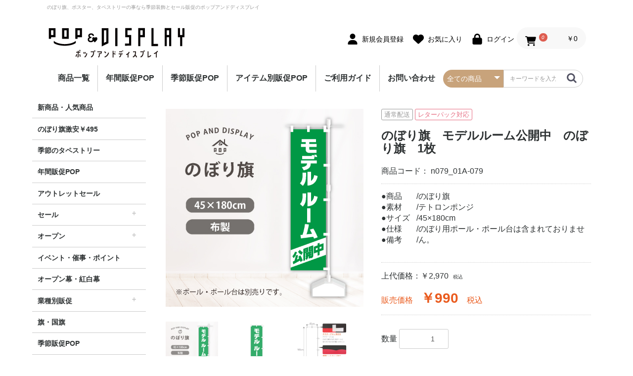

--- FILE ---
content_type: text/html; charset=UTF-8
request_url: https://popanddisplay.com/products/detail/298
body_size: 15924
content:
<!doctype html>
<html lang="ja">
<head prefix="og: http://ogp.me/ns# fb: http://ogp.me/ns/fb# product: http://ogp.me/ns/product#">
    <meta charset="utf-8">
    <meta name="viewport" content="width=device-width, initial-scale=1, shrink-to-fit=no">
    <meta name="eccube-csrf-token" content="LqSnsrAxguA1STtjdhp4_N7pQW5Xwr5LjuVMbL0DWCk">
    <title>のぼり旗　モデルルーム公開中　のぼり旗　1枚 | のぼり旗・ポスターの季節装飾とセール販促用品通販 POP AND DISPLAY</title>
                    <meta name="keywords" content="のぼり,のぼり旗,ポスター,POP,タペストリー,おしゃれ,デザイン,季節装飾,セール販促,店舗装飾,ポップアンドディスプレイ">
                    <link rel="canonical" href="https://popanddisplay.com/products/detail/298">
<meta name="description" content="のぼり旗　モデルルーム公開中　のぼり旗　1枚商品ページ | ポップアンドディスプレイはのぼり旗　モデルルーム公開中　のぼり旗　1枚など季節装飾とセール販促用品を最短当日出荷で販売中。">
<meta property="og:type" content="og:product" /><meta property="og:title" content="のぼり旗　モデルルーム公開中　のぼり旗　1枚" />
<meta property="og:image" content="https://popanddisplay.com//html/upload/save_image/0604112918_60b98ffe3157a.jpg" />
<meta property="og:description" content="" />
<meta property="og:url" content="https://popanddisplay.com/products/detail/298" />
<meta property="product:price:amount" content="990"/>
<meta property="product:price:currency" content="JPY"/>
<meta property="product:product_link" content="https://popanddisplay.com/products/detail/298"/>
<meta property="product:retailer_title" content="のぼり旗　モデルルーム公開中　のぼり旗　1枚" />
        <link rel="icon" href="/html/user_data/assets/img/common/favicon.ico">
    <link rel="stylesheet" href="https://stackpath.bootstrapcdn.com/bootstrap/3.4.1/css/bootstrap.min.css" integrity="sha384-HSMxcRTRxnN+Bdg0JdbxYKrThecOKuH5zCYotlSAcp1+c8xmyTe9GYg1l9a69psu" crossorigin="anonymous">
    <link rel="stylesheet" href="https://use.fontawesome.com/releases/v5.3.1/css/all.css" integrity="sha384-mzrmE5qonljUremFsqc01SB46JvROS7bZs3IO2EmfFsd15uHvIt+Y8vEf7N7fWAU" crossorigin="anonymous">
    <link rel="stylesheet" href="//cdn.jsdelivr.net/jquery.slick/1.6.0/slick.css">
    <link href="https://cdnjs.cloudflare.com/ajax/libs/lightbox2/2.7.1/css/lightbox.css" rel="stylesheet">
    <link rel="stylesheet" href="/html/template/defaulter/assets/css/style.css">
    <link rel="stylesheet" href="/html/template/defaulter/assets/css/mytheme.css">
        <style>

        .slick-slider {
            margin-bottom: 30px;
        }

        .slick-dots {
            position: absolute;
            bottom: -45px;
            display: block;
            width: 100%;
            padding: 0;
            list-style: none;
            text-align: center;
        }

        .slick-dots li {
            position: relative;
            display: inline-block;
            width: 20px;
            height: 20px;
            margin: 0 5px;
            padding: 0;

            cursor: pointer;
        }

        .slick-dots li button {
            font-size: 0;
            line-height: 0;
            display: block;
            width: 20px;
            height: 20px;
            padding: 5px;
            cursor: pointer;
            color: transparent;
            border: 0;
            outline: none;
            background: transparent;
        }

        .slick-dots li button:hover,
        .slick-dots li button:focus {
            outline: none;
        }

        .slick-dots li button:hover:before,
        .slick-dots li button:focus:before {
            opacity: 1;
        }

        .slick-dots li button:before {
            content: " ";
            line-height: 20px;
            position: absolute;
            top: 0;
            left: 0;
            width: 12px;
            height: 12px;
            text-align: center;
            opacity: .25;
            background-color: black;
            border-radius: 50%;

        }

        .slick-dots li.slick-active button:before {
            opacity: .75;
            background-color: black;
        }

        .slick-dots li button.thumbnail img {
            width: 0;
            height: 0;
        }
        
        .soldout {
            position: relative;
        }
        .soldout::before{
            content: '';
            position: absolute;
            top: 40%;
            right: 0;
            bottom: 40%;
            left: 0;
            background-color: rgba(0,0,0,0.5);
        }
        .sop {
            position: absolute;
            color: white;
            font-size: 120%;
            letter-spacing: 0.2em; 
            top: 50%;
            left: 50%;
            -ms-transform: translate(-50%, -50%);
            -webkit-transform: translate(-50%, -50%);
            transform: translate(-50%, -50%);
            margin:0;
            padding:0;
        }
        .soldout img {
            width: 100%;
        }

    </style>
    <script src="https://code.jquery.com/jquery-3.3.1.min.js" integrity="sha256-FgpCb/KJQlLNfOu91ta32o/NMZxltwRo8QtmkMRdAu8=" crossorigin="anonymous"></script>
    <script>
        $(function() {
            $.ajaxSetup({
                'headers': {
                    'ECCUBE-CSRF-TOKEN': $('meta[name="eccube-csrf-token"]').attr('content')
                }
            });
        });
    </script>
    <script src="https://cdnjs.cloudflare.com/ajax/libs/lightbox2/2.7.1/js/lightbox.min.js" type="text/javascript"></script>
                    <!-- ▼&lt;head&gt;タグマネージャー　全レイアウト対象 -->
            <!-- Google Tag Manager -->
<script>(function(w,d,s,l,i){w[l]=w[l]||[];w[l].push({'gtm.start':
new Date().getTime(),event:'gtm.js'});var f=d.getElementsByTagName(s)[0],
j=d.createElement(s),dl=l!='dataLayer'?'&l='+l:'';j.async=true;j.src=
'https://www.googletagmanager.com/gtm.js?id='+i+dl;f.parentNode.insertBefore(j,f);
})(window,document,'script','dataLayer','GTM-WFW8QJ7');</script>
<!-- End Google Tag Manager -->
        <!-- ▲&lt;head&gt;タグマネージャー　全レイアウト対象 -->

                        <style>
        .ec-productRole__tag.tag_1{
    color: #999999;    background-color: #ffffff;    border-color: #999999;    }
        .ec-productRole__tag.tag_3{
    color: #e66d82;    background-color: #ffffff;    border-color: #e66d82;    }
    </style>

        <link rel="stylesheet" href="/html/user_data/assets/css/customize.css">
</head>
<body id="page_product_detail" class="product_page">
        <!-- ▼&lt;body&gt; Googleタグマネージャー　※全レイアウト対象 -->
            <!-- Google Tag Manager (noscript) -->
<noscript><iframe src="https://www.googletagmanager.com/ns.html?id=GTM-WFW8QJ7"
height="0" width="0" style="display:none;visibility:hidden"></iframe></noscript>
<!-- End Google Tag Manager (noscript) -->
        <!-- ▲&lt;body&gt; Googleタグマネージャー　※全レイアウト対象 -->


<div class="ec-layoutRole">
                <div class="ec-layoutRole__header">
                <!-- ▼ヘッダー　1のつく日は代引き手数料無料デー -->
            <style>
.oneday {
    background-color: #F8E031;
  display: flex;
  justify-content: center; /* 水平方向の中央揃え */
  align-items: center; /* 垂直方向の中央揃え */
    }
</style>
<script type="text/javascript">
/*--------------------------スニペットに関して----------------------------/*
作成:source（ハル）
URL:https://source.sakuraweb.com/
作成日:2018年4月23日
更新日:2022年3月21日
バージョン:1.2.1
注意事項:使用前に必ず同梱の説明書.txtをお読み下さい。
-------------------------------------------------------------------------*/
document.addEventListener("DOMContentLoaded", () => {
    "use strict";
    /*--------------------------ここからユーザー設定--------------------------*/
    //対象のクラス名
    const class_name = "dtimer";
    //対象クラスの領域削除判定(true:false)
    const area_delete = true;
    //再表示時CSS display値※対象クラスの領域削除判定がtrueの場合のみ影響有
    const before_disp = "block";
    //点滅開始終了前時間(設定秒前)
    const flash_time = 600;
    //点滅間隔(設定秒間隔)
    const interval_time = 1;
    /*--------------------------ここまでユーザー設定--------------------------*/
    //スタイルシートをhead内に挿入
    const css = document.createElement("style");
    const keyframes = "\n@keyframes flash { \n" +
                    "  0%{visibility: visible;}\n" +
                    "  50%{visibility: hidden;}\n" +
                    "}\n";
    const rules = document.createTextNode(keyframes);
    css.appendChild(rules);
    document.getElementsByTagName("head")[0].appendChild(css);
    //時分秒を秒変換
    const secondConv = (data) => {
        const h = data.split(":").length > 0 ? (!Number.isNaN(Number(data.split(":")[0])) ? Number(data.split(":")[0]) : 0) : 0;
        const m = data.split(":").length > 1 ? (!Number.isNaN(Number(data.split(":")[1])) ? Number(data.split(":")[1]) : 0) : 0;
        const s = data.split(":").length > 2 ? (!Number.isNaN(Number(data.split(":")[2])) ? Number(data.split(":")[2]) : 0) : 0;
        return (h * 60 + m) * 60 + s;
    };
    //月日を分割
    const dateSplit = (data, select) => {
        if(data.split("/").length = 2){
            if(select === "m"){
                return !Number.isNaN(Number(data.split("/")[0])) ? Number(data.split("/")[0]) : 1;
            }else{
                return !Number.isNaN(Number(data.split("/")[1])) ? Number(data.split("/")[1]) : 1;
            }
        }else{
            return 1;
        }
    }
    //ノード単体に対する設定を行う
    function display(elem, nmonth, nday, nweek, ntime){
        //ノードに設定されている値を取得する
        const data   = elem.dataset;
        const smonth = data.sdate !== undefined ? dateSplit(data.sdate, "m") : 1;
        const emonth = data.edate !== undefined ? dateSplit(data.edate, "m") : 12;
        const sday   = data.sdate !== undefined ? dateSplit(data.sdate, "d") : 1;
        const eday   = data.edate !== undefined ? dateSplit(data.edate, "d") : 31;
        const dday   = data.dday  !== undefined ? data.dday.split(",") : false;
        const week   = data.week  !== undefined ? data.week.split(",") : false;
        const stime  = data.stime !== undefined ? secondConv(data.stime) : 0;
        const etime  = data.etime !== undefined ? secondConv(data.etime) : 86400;
        const flash  = data.flash||false;
        const color  = data.color||false;
        const tag    = elem.tagName;
        //スタイル変更用フラグ
        let show_flg  = false;
        let flash_flg = false;
        let color_flg = false;
        //表示判定
        if((!week || week.includes(nweek)) && (!dday || dday.includes(nday + "")) &&
        (smonth <= nmonth && nmonth <= emonth) && (sday <= nday && nday <= eday) &&
        (stime <= ntime && ntime <= etime)){
            show_flg = true;
            //点滅開始終了前時間判定
            if(etime - ntime < flash_time){
                flash_flg = flash;
                color_flg = color && (/(p|a|span)/i).test(tag);
            }
        }
        //スタイル変更
        const add_style = "flash " + interval_time + "s steps(1) infinite";
        if(area_delete){
            elem.style.display = show_flg ? before_disp : "none";
        }else{
            elem.style.visibility = show_flg ? "visible" : "hidden";
        }
        elem.style.animation = flash_flg ? add_style : "none";
        elem.style.color = color_flg ? color : null;
    }
    //指定したノードリストに対する点灯・点滅設定を行う
    const elem_all = document.querySelectorAll("." + class_name);
    const elems = Array.prototype.slice.call(elem_all,0);
    (function displayAll(){
        const today = new Date();
        const nmonth = today.getMonth() + 1
        const nday   = today.getDate()
        const ntime = secondConv(today.getHours() + ":" + today.getMinutes() + ":" + today.getSeconds());
        const nweek = ["日", "月", "火", "水", "木", "金", "土"][today.getDay()];
        elems.forEach((elem) => display(elem, nmonth, nday, nweek, ntime));
        setTimeout(displayAll, 1000);
    }());
});

</script>
<div class="oneday">
<!--    <a href="https://popanddisplay.com/user_data/20250701"><img class="dtimer" data-dday="1,11,21,31" src="/html/user_data/assets/img/daibiki_free_day.png" alt="1のつく日は代引き手数料無料デー"></a>
<img class="min dtimer" data-dday="1,11,21,31" src="/html/user_data/assets/img/daibiki_free_day_min.png" alt="1のつく日は代引き手数料無料デー">-->
<picture>
  <a href="https://popanddisplay.com/user_data/20250701"><source class="dtimer" data-dday="1,11,21,31"   media="(max-width: 769px)" srcset="/html/user_data/assets/img/daibiki_free_day_min.png">
  <img class="dtimer" data-dday="1,11,21,31" src="/html/user_data/assets/img/daibiki_free_day.png" alt="画像"></a>
</picture></div>

        <!-- ▲ヘッダー　1のつく日は代引き手数料無料デー -->
    <!-- ▼#header　toptitle -->
            <div class="ec-headerNaviRole">
<p style="padding-top: 8px; font-size: 10px; color: #999999;">のぼり旗、ポスター、タペストリーの事なら季節装飾とセール販促のポップアンドディスプレイ</p>
</div>
        <!-- ▲#header　toptitle -->
    <!-- ▼#headerヘッダー(商品検索・ログインナビ・カート) -->
            <div class="ec-headerNaviRole">
    <div class="ec-headerNaviRole__left">
        <div class="ec-headerNaviRole__search">
             <h2>
                    <a href="https://popanddisplay.com/">
                        <img src="/html/user_data/assets/img/logo01.png" alt="POP AND DISPLAY">
                    </a>
                </h2>
        </div>
        <div class="ec-headerRole__navSP">
            
<div class="ec-headerNavSP">
                <img style="width:22px;height:22px" src="/html/template/defaulter/assets/icon/bars-solid.svg" alt="">
</div>
        </div>
    </div>
    <div class="ec-headerNaviRole__right">
        <div class="ec-headerNaviRole__nav">
            
<div class="ec-headerNav">
            <div class="ec-headerNav__item">
            <a href="https://popanddisplay.com/entry">
                <img style="width:22px;height:22px;margin-left:10px" src="/html/template/defaulter/assets/icon/user-solid.svg" alt="">
                <span class="ec-headerNav__itemLink">新規会員登録</span>
            </a>
        </div>
                    <div class="ec-headerNav__item">
                <a href="https://popanddisplay.com/mypage/favorite">
                <img style="width:22px;height:22px;margin-left:10px" src="/html/template/defaulter/assets/icon/heart-solid.svg" alt="">
                    <span class="ec-headerNav__itemLink">お気に入り</span>
                </a>
            </div>
                <div class="ec-headerNav__item">
            <a href="https://popanddisplay.com/mypage/login">
                <img style="width:22px;height:22px;margin-left:10px" src="/html/template/defaulter/assets/icon/lock-solid.svg" alt="">
               <span class="ec-headerNav__itemLink">ログイン</span>
            </a>
        </div>
    </div>
        </div>
        <div class="ec-headerRole__cart">
            <div class="ec-cartNaviWrap">
    <div class="ec-cartNavi">
        <i class="ec-cartNavi__icon">
            <img style="width:22px;height:22px" src="/html/template/defaulter/assets/icon/cart-shopping-solid.svg" alt="">
            <span class="ec-cartNavi__badge">0</span>
        </i>
        <div class="ec-cartNavi__label">
            <div class="ec-cartNavi__price">￥0</div>
        </div>
    </div>
            <div class="ec-cartNaviNull">
            <div class="ec-cartNaviNull__message">
                <p>現在カート内に商品はございません。</p>
            </div>
        </div>
    </div>
        </div>
    </div>
</div>
        <!-- ▲#headerヘッダー(商品検索・ログインナビ・カート) -->
    <!-- ▼#header　PADロゴ -->
            <div class="ec-headerRole logo_sp">
    <div class="ec-headerRole__title">
        <div class="ec-headerTitle">
            <div class="ec-headerTitle__title">
                <h2>
                    <a href="https://popanddisplay.com/">
                        <img src="/html/user_data/assets/img/logo01.png" alt="ポップアンドディスプレイ">
                    </a>
                </h2>
            </div>
        </div>
    </div>
</div>
        <!-- ▲#header　PADロゴ -->
    <!-- ▼#header　カテゴリナビ(PC) -->
            


<div class="ec-categoryNaviRole">
    <div class="ec-itemNav">
        <ul class="ec-itemNav__nav">
            <li><a href="https://popanddisplay.com/products/list" style="border-left:none;">商品一覧</a></li>
                            <li>
                            <a href="https://popanddisplay.com/products/list?category_id=8">
        年間販促POP
    </a>
            <ul>
                            <li>
                            <a href="https://popanddisplay.com/products/list?category_id=146">
        アウトレットセール
    </a>
    
                </li>
                            <li>
                            <a href="https://popanddisplay.com/products/list?category_id=9">
        のぼり旗激安￥495〜
    </a>
            <ul>
                            <li>
                            <a href="https://popanddisplay.com/products/list?category_id=145">
        10枚セット
    </a>
    
                </li>
                            <li>
                            <a href="https://popanddisplay.com/products/list?category_id=144">
        5枚セット
    </a>
    
                </li>
                            <li>
                            <a href="https://popanddisplay.com/products/list?category_id=143">
        1枚（単品）
    </a>
    
                </li>
                    </ul>
    
                </li>
                            <li>
                            <a href="https://popanddisplay.com/products/list?category_id=45">
        セール
    </a>
            <ul>
                            <li>
                            <a href="https://popanddisplay.com/products/list?category_id=50">
        セール・割引
    </a>
            <ul>
                            <li>
                            <a href="https://popanddisplay.com/products/list?category_id=142">
        セールのぼり旗
    </a>
    
                </li>
                            <li>
                            <a href="https://popanddisplay.com/products/list?category_id=137">
        セールポスター
    </a>
    
                </li>
                            <li>
                            <a href="https://popanddisplay.com/products/list?category_id=141">
        セールタペストリー
    </a>
    
                </li>
                            <li>
                            <a href="https://popanddisplay.com/products/list?category_id=139">
        シンプルセール
    </a>
    
                </li>
                            <li>
                            <a href="https://popanddisplay.com/products/list?category_id=140">
        プリズムセール
    </a>
    
                </li>
                    </ul>
    
                </li>
                            <li>
                            <a href="https://popanddisplay.com/products/list?category_id=148">
        割引・値下げ・％OFF
    </a>
    
                </li>
                            <li>
                            <a href="https://popanddisplay.com/products/list?category_id=51">
        創業祭・感謝祭・決算
    </a>
    
                </li>
                            <li>
                            <a href="https://popanddisplay.com/products/list?category_id=149">
        閉店・売り尽くし
    </a>
    
                </li>
                    </ul>
    
                </li>
                            <li>
                            <a href="https://popanddisplay.com/products/list?category_id=46">
        オープン
    </a>
            <ul>
                            <li>
                            <a href="https://popanddisplay.com/products/list?category_id=53">
        オープン・営業中
    </a>
    
                </li>
                            <li>
                            <a href="https://popanddisplay.com/products/list?category_id=54">
        オープニングセール
    </a>
    
                </li>
                            <li>
                            <a href="https://popanddisplay.com/products/list?category_id=55">
        リニューアルオープン
    </a>
    
                </li>
                    </ul>
    
                </li>
                            <li>
                            <a href="https://popanddisplay.com/products/list?category_id=47">
        イベント・催事・ポイント
    </a>
    
                </li>
                            <li>
                            <a href="https://popanddisplay.com/products/list?category_id=48">
        オープン幕・紅白幕
    </a>
    
                </li>
                            <li>
                            <a href="https://popanddisplay.com/products/list?category_id=111">
        業種別販促
    </a>
            <ul>
                            <li>
                            <a href="https://popanddisplay.com/products/list?category_id=113">
        レギュラー・オールシーズン販促
    </a>
    
                </li>
                            <li>
                            <a href="https://popanddisplay.com/products/list?category_id=118">
        ホテル・宿泊販促
    </a>
    
                </li>
                            <li>
                            <a href="https://popanddisplay.com/products/list?category_id=119">
        リサイクル・中古販売販促
    </a>
    
                </li>
                            <li>
                            <a href="https://popanddisplay.com/products/list?category_id=116">
        ドラッグ・薬局販促
    </a>
    
                </li>
                            <li>
                            <a href="https://popanddisplay.com/products/list?category_id=117">
        理美容販促
    </a>
    
                </li>
                            <li>
                            <a href="https://popanddisplay.com/products/list?category_id=115">
        飲食店販促
    </a>
    
                </li>
                            <li>
                            <a href="https://popanddisplay.com/products/list?category_id=114">
        物販・小売店販促
    </a>
    
                </li>
                            <li>
                            <a href="https://popanddisplay.com/products/list?category_id=120">
        不動産・車販促
    </a>
    
                </li>
                    </ul>
    
                </li>
                            <li>
                            <a href="https://popanddisplay.com/products/list?category_id=49">
        旗・国旗
    </a>
    
                </li>
                    </ul>
    
                </li>
                            <li>
                            <a href="https://popanddisplay.com/products/list?category_id=56">
        季節販促POP
    </a>
            <ul>
                            <li>
                            <a href="https://popanddisplay.com/products/list?category_id=57">
        春
    </a>
            <ul>
                            <li>
                            <a href="https://popanddisplay.com/products/list?category_id=61">
        春・スプリング
    </a>
    
                </li>
                            <li>
                            <a href="https://popanddisplay.com/products/list?category_id=62">
        バレンタインデー・ホワイトデー
    </a>
    
                </li>
                            <li>
                            <a href="https://popanddisplay.com/products/list?category_id=63">
        母の日・父の日
    </a>
    
                </li>
                            <li>
                            <a href="https://popanddisplay.com/products/list?category_id=64">
        スプリングセール
    </a>
    
                </li>
                    </ul>
    
                </li>
                            <li>
                            <a href="https://popanddisplay.com/products/list?category_id=58">
        夏
    </a>
            <ul>
                            <li>
                            <a href="https://popanddisplay.com/products/list?category_id=65">
        夏・サマー
    </a>
    
                </li>
                            <li>
                            <a href="https://popanddisplay.com/products/list?category_id=66">
        七夕
    </a>
    
                </li>
                            <li>
                            <a href="https://popanddisplay.com/products/list?category_id=67">
        サマーセール
    </a>
    
                </li>
                    </ul>
    
                </li>
                            <li>
                            <a href="https://popanddisplay.com/products/list?category_id=59">
        秋
    </a>
            <ul>
                            <li>
                            <a href="https://popanddisplay.com/products/list?category_id=68">
        秋・オータム
    </a>
    
                </li>
                            <li>
                            <a href="https://popanddisplay.com/products/list?category_id=69">
        ハロウィン
    </a>
    
                </li>
                            <li>
                            <a href="https://popanddisplay.com/products/list?category_id=70">
        オータムセール
    </a>
    
                </li>
                    </ul>
    
                </li>
                            <li>
                            <a href="https://popanddisplay.com/products/list?category_id=60">
        冬
    </a>
            <ul>
                            <li>
                            <a href="https://popanddisplay.com/products/list?category_id=71">
        冬・ウインター
    </a>
    
                </li>
                            <li>
                            <a href="https://popanddisplay.com/products/list?category_id=72">
        クリスマス
    </a>
    
                </li>
                            <li>
                            <a href="https://popanddisplay.com/products/list?category_id=73">
        歳末・お正月
    </a>
    
                </li>
                            <li>
                            <a href="https://popanddisplay.com/products/list?category_id=74">
        ウインターセール
    </a>
    
                </li>
                    </ul>
    
                </li>
                            <li>
                            <a href="https://popanddisplay.com/products/list?category_id=132">
        定番
    </a>
    
                </li>
                    </ul>
    
                </li>
                            <li>
                            <a href="https://popanddisplay.com/products/list?category_id=75">
        アイテム別販促POP
    </a>
            <ul>
                            <li>
                            <a href="https://popanddisplay.com/products/list?category_id=76">
        のぼり旗
    </a>
            <ul>
                            <li>
                            <a href="https://popanddisplay.com/products/list?category_id=126">
        セールのぼり旗
    </a>
    
                </li>
                            <li>
                            <a href="https://popanddisplay.com/products/list?category_id=92">
        レギュラーのぼり旗
    </a>
    
                </li>
                            <li>
                            <a href="https://popanddisplay.com/products/list?category_id=97">
        ホテル・宿泊のぼり旗
    </a>
    
                </li>
                            <li>
                            <a href="https://popanddisplay.com/products/list?category_id=98">
        リサイクル・中古販売のぼり旗
    </a>
    
                </li>
                            <li>
                            <a href="https://popanddisplay.com/products/list?category_id=95">
        ドラッグ・薬局のぼり旗
    </a>
    
                </li>
                            <li>
                            <a href="https://popanddisplay.com/products/list?category_id=96">
        理美容のぼり旗
    </a>
    
                </li>
                            <li>
                            <a href="https://popanddisplay.com/products/list?category_id=93">
        物販・小売のぼり旗
    </a>
    
                </li>
                            <li>
                            <a href="https://popanddisplay.com/products/list?category_id=94">
        飲食店のぼり旗
    </a>
    
                </li>
                            <li>
                            <a href="https://popanddisplay.com/products/list?category_id=99">
        不動産・車のぼり旗
    </a>
    
                </li>
                            <li>
                            <a href="https://popanddisplay.com/products/list?category_id=129">
        春・スプリングのぼり旗
    </a>
    
                </li>
                            <li>
                            <a href="https://popanddisplay.com/products/list?category_id=130">
        夏・サマーのぼり旗
    </a>
    
                </li>
                            <li>
                            <a href="https://popanddisplay.com/products/list?category_id=109">
        秋・オータムのぼり旗
    </a>
    
                </li>
                            <li>
                            <a href="https://popanddisplay.com/products/list?category_id=110">
        冬・ウィンターのぼり旗
    </a>
    
                </li>
                            <li>
                            <a href="https://popanddisplay.com/products/list?category_id=133">
        ハロウィンのぼり旗
    </a>
    
                </li>
                            <li>
                            <a href="https://popanddisplay.com/products/list?category_id=135">
        クリスマスのぼり旗
    </a>
    
                </li>
                            <li>
                            <a href="https://popanddisplay.com/products/list?category_id=134">
        お正月のぼり旗
    </a>
    
                </li>
                            <li>
                            <a href="https://popanddisplay.com/products/list?category_id=136">
        歳末セールのぼり旗
    </a>
    
                </li>
                    </ul>
    
                </li>
                            <li>
                            <a href="https://popanddisplay.com/products/list?category_id=77">
        ポスター
    </a>
            <ul>
                            <li>
                            <a href="https://popanddisplay.com/products/list?category_id=100">
        パラポスター（横長）
    </a>
    
                </li>
                            <li>
                            <a href="https://popanddisplay.com/products/list?category_id=101">
        テーマポスター（正方形）
    </a>
    
                </li>
                            <li>
                            <a href="https://popanddisplay.com/products/list?category_id=106">
        変形ポスター
    </a>
    
                </li>
                            <li>
                            <a href="https://popanddisplay.com/products/list?category_id=157">
        セール・オープン・販促ポスター
    </a>
    
                </li>
                            <li>
                            <a href="https://popanddisplay.com/products/list?category_id=158">
        春のポスター
    </a>
    
                </li>
                            <li>
                            <a href="https://popanddisplay.com/products/list?category_id=159">
        夏のポスター
    </a>
    
                </li>
                            <li>
                            <a href="https://popanddisplay.com/products/list?category_id=160">
        秋・ハロウィンのポスター
    </a>
    
                </li>
                            <li>
                            <a href="https://popanddisplay.com/products/list?category_id=161">
        冬・お正月・初売りのポスター
    </a>
    
                </li>
                            <li>
                            <a href="https://popanddisplay.com/products/list?category_id=162">
        クリスマスのポスター
    </a>
    
                </li>
                            <li>
                            <a href="https://popanddisplay.com/products/list?category_id=163">
        バレンタイン・ホワイトデーのポスター
    </a>
    
                </li>
                    </ul>
    
                </li>
                            <li>
                            <a href="https://popanddisplay.com/products/list?category_id=79">
        横幕・横断幕
    </a>
    
                </li>
                            <li>
                            <a href="https://popanddisplay.com/products/list?category_id=85">
        ペナント・旗
    </a>
            <ul>
                            <li>
                            <a href="https://popanddisplay.com/products/list?category_id=125">
        ペナント
    </a>
    
                </li>
                            <li>
                            <a href="https://popanddisplay.com/products/list?category_id=124">
        ビッグペナント
    </a>
    
                </li>
                    </ul>
    
                </li>
                            <li>
                            <a href="https://popanddisplay.com/products/list?category_id=83">
        タペストリー
    </a>
            <ul>
                            <li>
                            <a href="https://popanddisplay.com/products/list?category_id=102">
        45cm幅タペストリー
    </a>
    
                </li>
                            <li>
                            <a href="https://popanddisplay.com/products/list?category_id=103">
        60cm幅タペストリー
    </a>
    
                </li>
                            <li>
                            <a href="https://popanddisplay.com/products/list?category_id=104">
        ワイドタペストリー
    </a>
    
                </li>
                            <li>
                            <a href="https://popanddisplay.com/products/list?category_id=105">
        防炎タペストリー（90×180cm）
    </a>
            <ul>
                            <li>
                            <a href="https://popanddisplay.com/products/list?category_id=150">
        春の防炎タペストリー
    </a>
    
                </li>
                            <li>
                            <a href="https://popanddisplay.com/products/list?category_id=151">
        夏の防炎タペストリー
    </a>
    
                </li>
                            <li>
                            <a href="https://popanddisplay.com/products/list?category_id=152">
        秋・ハロウィンの防炎タペストリー
    </a>
    
                </li>
                            <li>
                            <a href="https://popanddisplay.com/products/list?category_id=153">
        冬・クリスマスの防炎タペストリー
    </a>
    
                </li>
                            <li>
                            <a href="https://popanddisplay.com/products/list?category_id=154">
        お正月の防炎タペストリー
    </a>
    
                </li>
                            <li>
                            <a href="https://popanddisplay.com/products/list?category_id=155">
        バレンタインデーの防炎タペストリー
    </a>
    
                </li>
                            <li>
                            <a href="https://popanddisplay.com/products/list?category_id=156">
        セールの防炎タペストリー
    </a>
    
                </li>
                    </ul>
    
                </li>
                    </ul>
    
                </li>
                            <li>
                            <a href="https://popanddisplay.com/products/list?category_id=88">
        シート・幕
    </a>
            <ul>
                            <li>
                            <a href="https://popanddisplay.com/products/list?category_id=80">
        シート・ワゴン幕
    </a>
    
                </li>
                            <li>
                            <a href="https://popanddisplay.com/products/list?category_id=81">
        テーブルクロス
    </a>
    
                </li>
                            <li>
                            <a href="https://popanddisplay.com/products/list?category_id=82">
        デコレーションリボン
    </a>
    
                </li>
                    </ul>
    
                </li>
                            <li>
                            <a href="https://popanddisplay.com/products/list?category_id=86">
        連続ペナント・フラッグガーランド
    </a>
            <ul>
                            <li>
                            <a href="https://popanddisplay.com/products/list?category_id=121">
        連続ペナント
    </a>
    
                </li>
                            <li>
                            <a href="https://popanddisplay.com/products/list?category_id=122">
        フラッグガーランド
    </a>
    
                </li>
                            <li>
                            <a href="https://popanddisplay.com/products/list?category_id=123">
        ウェーブペナント他
    </a>
    
                </li>
                    </ul>
    
                </li>
                            <li>
                            <a href="https://popanddisplay.com/products/list?category_id=78">
        オープン幕・旭光幕
    </a>
    
                </li>
                            <li>
                            <a href="https://popanddisplay.com/products/list?category_id=87">
        紙製POP・ショーカード
    </a>
            <ul>
                            <li>
                            <a href="https://popanddisplay.com/products/list?category_id=138">
        セールPOP
    </a>
    
                </li>
                    </ul>
    
                </li>
                            <li>
                            <a href="https://popanddisplay.com/products/list?category_id=89">
        防炎加工付き商品
    </a>
    
                </li>
                    </ul>
    
                </li>
                        <li><a href="https://popanddisplay.com/guide">ご利用ガイド</a></li>
            <li><a href="https://popanddisplay.com/contact">お問い合わせ</a></li>
            <li style="width:25%;"><div class=s"ec-headerNaviRole__search">
            
<div class="ec-headerSearch">
    <form method="get" class="searchform" action="/products/list">
        <div class="ec-headerSearch__category">
            <div class="ec-select ec-select_search">
                            <select name="category_id" class="category_id"><option value="">全ての商品</option><option value="8">年間販促POP</option><option value="146">　アウトレットセール</option><option value="9">　のぼり旗激安￥495〜</option><option value="145">　　10枚セット</option><option value="144">　　5枚セット</option><option value="143">　　1枚（単品）</option><option value="45">　セール</option><option value="50">　　セール・割引</option><option value="142">　　　セールのぼり旗</option><option value="137">　　　セールポスター</option><option value="141">　　　セールタペストリー</option><option value="139">　　　シンプルセール</option><option value="140">　　　プリズムセール</option><option value="148">　　割引・値下げ・％OFF</option><option value="51">　　創業祭・感謝祭・決算</option><option value="149">　　閉店・売り尽くし</option><option value="46">　オープン</option><option value="53">　　オープン・営業中</option><option value="54">　　オープニングセール</option><option value="55">　　リニューアルオープン</option><option value="47">　イベント・催事・ポイント</option><option value="48">　オープン幕・紅白幕</option><option value="111">　業種別販促</option><option value="113">　　レギュラー・オールシーズン販促</option><option value="118">　　ホテル・宿泊販促</option><option value="119">　　リサイクル・中古販売販促</option><option value="116">　　ドラッグ・薬局販促</option><option value="117">　　理美容販促</option><option value="115">　　飲食店販促</option><option value="114">　　物販・小売店販促</option><option value="120">　　不動産・車販促</option><option value="49">　旗・国旗</option><option value="56">季節販促POP</option><option value="57">　春</option><option value="61">　　春・スプリング</option><option value="62">　　バレンタインデー・ホワイトデー</option><option value="63">　　母の日・父の日</option><option value="64">　　スプリングセール</option><option value="58">　夏</option><option value="65">　　夏・サマー</option><option value="66">　　七夕</option><option value="67">　　サマーセール</option><option value="59">　秋</option><option value="68">　　秋・オータム</option><option value="69">　　ハロウィン</option><option value="70">　　オータムセール</option><option value="60">　冬</option><option value="71">　　冬・ウインター</option><option value="72">　　クリスマス</option><option value="73">　　歳末・お正月</option><option value="74">　　ウインターセール</option><option value="132">　定番</option><option value="75">アイテム別販促POP</option><option value="76">　のぼり旗</option><option value="126">　　セールのぼり旗</option><option value="92">　　レギュラーのぼり旗</option><option value="97">　　ホテル・宿泊のぼり旗</option><option value="98">　　リサイクル・中古販売のぼり旗</option><option value="95">　　ドラッグ・薬局のぼり旗</option><option value="96">　　理美容のぼり旗</option><option value="93">　　物販・小売のぼり旗</option><option value="94">　　飲食店のぼり旗</option><option value="99">　　不動産・車のぼり旗</option><option value="129">　　春・スプリングのぼり旗</option><option value="130">　　夏・サマーのぼり旗</option><option value="109">　　秋・オータムのぼり旗</option><option value="110">　　冬・ウィンターのぼり旗</option><option value="133">　　ハロウィンのぼり旗</option><option value="135">　　クリスマスのぼり旗</option><option value="134">　　お正月のぼり旗</option><option value="136">　　歳末セールのぼり旗</option><option value="77">　ポスター</option><option value="100">　　パラポスター（横長）</option><option value="101">　　テーマポスター（正方形）</option><option value="106">　　変形ポスター</option><option value="157">　　セール・オープン・販促ポスター</option><option value="158">　　春のポスター</option><option value="159">　　夏のポスター</option><option value="160">　　秋・ハロウィンのポスター</option><option value="161">　　冬・お正月・初売りのポスター</option><option value="162">　　クリスマスのポスター</option><option value="163">　　バレンタイン・ホワイトデーのポスター</option><option value="79">　横幕・横断幕</option><option value="85">　ペナント・旗</option><option value="125">　　ペナント</option><option value="124">　　ビッグペナント</option><option value="83">　タペストリー</option><option value="102">　　45cm幅タペストリー</option><option value="103">　　60cm幅タペストリー</option><option value="104">　　ワイドタペストリー</option><option value="105">　　防炎タペストリー（90×180cm）</option><option value="150">　　　春の防炎タペストリー</option><option value="151">　　　夏の防炎タペストリー</option><option value="152">　　　秋・ハロウィンの防炎タペストリー</option><option value="153">　　　冬・クリスマスの防炎タペストリー</option><option value="154">　　　お正月の防炎タペストリー</option><option value="155">　　　バレンタインデーの防炎タペストリー</option><option value="156">　　　セールの防炎タペストリー</option><option value="88">　シート・幕</option><option value="80">　　シート・ワゴン幕</option><option value="81">　　テーブルクロス</option><option value="82">　　デコレーションリボン</option><option value="86">　連続ペナント・フラッグガーランド</option><option value="121">　　連続ペナント</option><option value="122">　　フラッグガーランド</option><option value="123">　　ウェーブペナント他</option><option value="78">　オープン幕・旭光幕</option><option value="87">　紙製POP・ショーカード</option><option value="138">　　セールPOP</option><option value="89">　防炎加工付き商品</option></select>
    
            </div>
        </div>
        <div class="ec-headerSearch__keyword">
            <div class="ec-input">
                <input type="search" name="name" maxlength="50" class="search-name" placeholder="キーワードを入力" />
                <button class="ec-headerSearch__keywordBtn" type="submit">
                    <div class="ec-icon">
                        <img src="/html/template/defaulter/assets/icon/search-dark.svg" alt="">
                    </div>
                </button>
            </div>
        </div>
    </form>
</div>
        </div></li>
        </ul>
    </div>
</div>
        <!-- ▲#header　カテゴリナビ(PC) -->

        </div>
    
        
    <div class="ec-layoutRole__contents">
                            <div class="ec-layoutRole__left">
                    <!-- ▼カテゴリ（PC左） -->
            <div class="ec-categoryNaviRoles">
    <div class="ec-itemNav__navs_box">
      <a href="https://popanddisplay.com/user_data/pickup">新商品・人気商品</a>
      <a href="https://popanddisplay.com/products/list?category_id=9">のぼり旗激安￥495</a>
      <a href="https://popanddisplay.com/products/list?category_id=105">季節のタペストリー</a>
      <a href="https://popanddisplay.com/products/list?category_id=8">年間販促POP</a>
      <a href="https://popanddisplay.com/products/list?category_id=146">アウトレットセール</a>
    </div>
    <div class="ec-itemNav__navs">
      <label for="nav1">セール</label>
      <input type="checkbox" id="nav1">
      <ul>          
        <li><strong><a href="https://popanddisplay.com/products/list?category_id=45">すべてのセール販促POP</a></strong></li>
        <li><a href="https://popanddisplay.com/products/list?category_id=50">セール・割引</a></li>
        <li><a href="https://popanddisplay.com/products/list?category_id=142">∟セールのぼり旗</a></li>
        <li><a href="https://popanddisplay.com/products/list?category_id=137">∟セールポスター</a></li>
        <li><a href="https://popanddisplay.com/products/list?category_id=141">∟セールタペストリー</a></li>
        <li><a href="https://popanddisplay.com/products/list?category_id=139">∟シンプルセール</a></li>
        <li><a href="https://popanddisplay.com/products/list?category_id=140">∟プリズムセール</a></li>
        <li><a href="https://popanddisplay.com/products/list?category_id=148">割引・値下げ・ＯＦＦ</a></li>
        <li><a href="https://popanddisplay.com/products/list?category_id=51">創業祭・感謝祭・決算</a></li>
        <li><a href="https://popanddisplay.com/products/list?category_id=149">閉店・売り尽くし</a></li>
      </ul>
      <label for="nav2">オープン</label>
      <input type="checkbox" id="nav2">
      <ul>
        <li><strong><a href="https://popanddisplay.com/products/list?category_id=46">すべてのオープン販促POP</a></strong></li>
        <li><a href="https://popanddisplay.com/products/list?category_id=53">オープン・営業中</a></li>
        <li><a href="https://popanddisplay.com/products/list?category_id=54">オープニングセール</a></li>
        <li><a href="https://popanddisplay.com/products/list?category_id=55">リニューアルオープン</a></li>
      </ul>
    </div>
    <div class="ec-itemNav__navs_box">
      <a href="https://popanddisplay.com/products/list?category_id=47">イベント・催事・ポイント</a>
      <a href="https://popanddisplay.com/products/list?category_id=48">オープン幕・紅白幕</a>
    </div>
    <div class="ec-itemNav__navs">
      <label for="nav3">業種別販促</label>
      <input type="checkbox" id="nav3">
      <ul>
        <li><strong><a href="https://popanddisplay.com/products/list?category_id=111">すべての業界別販促POP</a></strong></li>
        <li><a href="https://popanddisplay.com/products/list?category_id=113">レギュラー・オールシーズン販促</a></li>
        <li><a href="https://popanddisplay.com/products/list?category_id=118">ホテル・宿泊販促</a></li>
        <li><a href="https://popanddisplay.com/products/list?category_id=119">リサイクル・中古販売販促</a></li>
        <li><a href="https://popanddisplay.com/products/list?category_id=116">ドラッグ薬局・薬局販促</a></li>
        <li><a href="https://popanddisplay.com/products/list?category_id=117">理美容販促</a></li>
        <li><a href="https://popanddisplay.com/products/list?category_id=115">飲食店販促</a></li>
        <li><a href="https://popanddisplay.com/products/list?category_id=114">物販・小売店販促</a></li>
        <li><a href="https://popanddisplay.com/products/list?category_id=120">不動産・車販促</a></li>
      </ul>
    </div>
    <div class="ec-itemNav__navs_box">
    <a href="https://popanddisplay.com/products/list?category_id=49">旗・国旗</a>
    <a href="https://popanddisplay.com/products/list?category_id=56">季節販促POP</a>
    </div>
    <div class="ec-itemNav__navs">
      <label for="nav4">春</label>
      <input type="checkbox" id="nav4">
      <ul>
        <li><strong><a href="https://popanddisplay.com/products/list?category_id=57">すべての春の販促POP</a></strong></li>
        <li><a href="https://popanddisplay.com/products/list?category_id=61">春・スプリング</a></li>
        <li><a href="https://popanddisplay.com/products/list?category_id=62">バレンタインデー・ホワイトデー</a></li>
        <li><a href="https://popanddisplay.com/products/list?category_id=63">母の日・父の日</a></li>
        <li><a href="https://popanddisplay.com/products/list?category_id=64">スプリングセール</a></li>
      </ul>
      <label for="nav5">夏</label>
      <input type="checkbox" id="nav5">
      <ul>
        <li><strong><a href="https://popanddisplay.com/products/list?category_id=58">すべての夏の販促POP</a></strong></li>
        <li><a href="https://popanddisplay.com/products/list?category_id=65">夏・サマー</a></li>
        <li><a href="https://popanddisplay.com/products/list?category_id=66">七夕</a></li>
        <li><a href="https://popanddisplay.com/products/list?category_id=67">サマーセール</a></li>
      </ul>
      <label for="nav6">秋</label>
      <input type="checkbox" id="nav6">
      <ul>
        <li><strong><a href="https://popanddisplay.com/products/list?category_id=59">すべての秋の販促POP</a></strong></li>
        <li><a href="https://popanddisplay.com/products/list?category_id=68">秋・オータム</a></li>
        <li><a href="https://popanddisplay.com/products/list?category_id=69">ハロウィン</a></li>
        <li><a href="https://popanddisplay.com/products/list?category_id=70">オータムセール</a></li>
      </ul>
      <label for="nav7">冬</label>
      <input type="checkbox" id="nav7">
      <ul>
        <li><strong><a href="https://popanddisplay.com/products/list?category_id=60">すべての冬の販促POP</a></strong></li>
        <li><a href="https://popanddisplay.com/products/list?category_id=71">冬・ウィンター</a></li>
        <li><a href="https://popanddisplay.com/products/list?category_id=72">クリスマス</a></li>
        <li><a href="https://popanddisplay.com/products/list?category_id=73">歳末・お正月</a></li>
        <li><a href="https://popanddisplay.com/products/list?category_id=74">ウィンターセール</a></li>
      </ul>
    </div>
    <div class="ec-itemNav__navs_box">
      <a href="https://popanddisplay.com/products/list?category_id=75">アイテム別販促POP</a>
    </div>
    <div class="ec-itemNav__navs">
      <label for="nav8">のぼり旗</label>
      <input type="checkbox" id="nav8">
      <ul>
        <li><strong><a href="https://popanddisplay.com/products/list?category_id=76">すべてののぼり旗</a></strong></li>
        <li><a href="https://popanddisplay.com/products/list?category_id=126">セールのぼり旗</a></li>
        <li><a href="https://popanddisplay.com/products/list?category_id=92">レギュラーのぼり旗</a></li>
        <li><a href="https://popanddisplay.com/products/list?category_id=97">ホテルのぼり旗</a></li>
        <li><a href="https://popanddisplay.com/products/list?category_id=98">リサイクルのぼり旗</a></li>
        <li><a href="https://popanddisplay.com/products/list?category_id=95">ドラッグ薬局のぼり旗</a></li>
        <li><a href="https://popanddisplay.com/products/list?category_id=96">美容のぼり旗</a></li>
        <li><a href="https://popanddisplay.com/products/list?category_id=93">物販のぼり旗</a></li>
        <li><a href="https://popanddisplay.com/products/list?category_id=94">飲食のぼり旗</a></li>
        <li><a href="https://popanddisplay.com/products/list?category_id=99">不動産・車のぼり旗</a></li>
        <li><a href="https://popanddisplay.com/products/list?category_id=129">春のぼり旗</a></li>
        <li><a href="https://popanddisplay.com/products/list?category_id=130">夏のぼり旗</a></li>
        <li><a href="https://popanddisplay.com/products/list?category_id=109">秋のぼり旗</a></li>
        <li><a href="https://popanddisplay.com/products/list?category_id=110">冬のぼり旗</a></li>
        <li><a href="https://popanddisplay.com/products/list?category_id=133">ハロウィンのぼり旗</a></li>
      </ul>
    </div>
    <div class="ec-itemNav__navs">
      <label for="nav9">ポスター</label>
      <input type="checkbox" id="nav9">
      <ul>
        <li><strong><a href="https://popanddisplay.com/products/list?category_id=77">すべてのポスター</a></strong></li>
        <li><a href="https://popanddisplay.com/products/list?category_id=100">パラポスター（横長）</a></li>
        <li><a href="https://popanddisplay.com/products/list?category_id=101">テーマポスター（正方形）</a></li>
        <li><a href="https://popanddisplay.com/products/list?category_id=106">変形ポスター</a></li>
        <li><a href="https://popanddisplay.com/products/list?category_id=157">セールポスター</a></li>
        <li>▽季節から選ぶ</li>
        <li><a href="https://popanddisplay.com/products/list?category_id=158">∟春ポスター</a></li>
        <li><a href="https://popanddisplay.com/products/list?category_id=159">∟夏ポスター</a></li>
        <li><a href="https://popanddisplay.com/products/list?category_id=160">∟秋・ハロウィンポスター</a></li>
        <li><a href="https://popanddisplay.com/products/list?category_id=161">∟冬・お正月・初売りポスター</a></li>
        <li><a href="https://popanddisplay.com/products/list?category_id=162">∟クリスマスポスター</a></li>
        <li><a href="https://popanddisplay.com/products/list?category_id=163">∟バレンタインポスター</a></li>
       </ul>
    </div>
    <div class="ec-itemNav__navs_box">
      <a href="https://popanddisplay.com/products/list?category_id=79">横幕・横断幕</a>
    </div>
    <div class="ec-itemNav__navs">
      <label for="nav10">タペストリー</label>
      <input type="checkbox" id="nav10">
      <ul>
        <li><strong><a href="https://popanddisplay.com/products/list?category_id=83">すべてのタペストリー</a></strong></li>
        <li><a href="https://popanddisplay.com/products/list?category_id=105">防炎加工タペストリー（90×180cm）</a></li>
        <li><a href="https://popanddisplay.com/products/list?category_id=150">∟春タペストリー</a></li>
        <li><a href="https://popanddisplay.com/products/list?category_id=151">∟夏タペストリー</a></li>
        <li><a href="https://popanddisplay.com/products/list?category_id=152">∟秋・ハロウィンタペストリー</a></li>
        <li><a href="https://popanddisplay.com/products/list?category_id=153">∟冬・クリスマスタペストリー</a></li>
        <li><a href="https://popanddisplay.com/products/list?category_id=154">∟お正月タペストリー</a></li>
        <li><a href="https://popanddisplay.com/products/list?category_id=155">∟バレンタインデータペストリー</a></li>
        <li><a href="https://popanddisplay.com/products/list?category_id=103">60cm幅タペストリー</a></li>
        <li><a href="https://popanddisplay.com/products/list?category_id=102">45cm幅タペストリー</a></li>
        <li><a href="https://popanddisplay.com/products/list?category_id=104">ワイドタペストリー</a></li>
      </ul>
    </div>
    <div class="ec-itemNav__navs">
      <label for="nav11">ペナント・旗</label>
      <input type="checkbox" id="nav11">
      <ul>
        <li><strong><a href="https://popanddisplay.com/products/list?category_id=85">すべてのペナント・旗</a></strong></li>
        <li><a href="https://popanddisplay.com/products/list?category_id=125">ペナント</a></li>
        <li><a href="https://popanddisplay.com/products/list?category_id=124">ビッグペナント</a></li>
      </ul>
    </div>
    <div class="ec-itemNav__navs">
      <label for="nav12">連旗・フラッグガーランド</label>
      <input type="checkbox" id="nav12">
      <ul>
        <li><strong><a href="https://popanddisplay.com/products/list?category_id=86">すべての連旗・フラッグ</a></strong></li>
        <li><a href="https://popanddisplay.com/products/list?category_id=121">連続ペナント</a></li>
        <li><a href="https://popanddisplay.com/products/list?category_id=122">フラッグガーランド</a></li>
        <li><a href="https://popanddisplay.com/products/list?category_id=123">ウェーブペナント他</a></li>
      </ul>
    </div>
    <div class="ec-itemNav__navs">
      <label for="nav13">シート・幕</label>
      <input type="checkbox" id="nav13">
      <ul>
        <li><strong><a href="https://popanddisplay.com/products/list?category_id=88">すべてのシート・幕</a></strong></li>
        <li><a href="https://popanddisplay.com/products/list?category_id=80">シート・ワゴン幕</a></li>
        <li><a href="https://popanddisplay.com/products/list?category_id=81">テーブルクロス</a></li>
        <li><a href="https://popanddisplay.com/products/list?category_id=82">デコレーションリボン</a></li>
      </ul>
    </div>
    <div class="ec-itemNav__navs_box">
      <a href="https://popanddisplay.com/products/list?category_id=78">オープン幕・旭光幕</a>
      <a href="https://popanddisplay.com/products/list?category_id=89">防炎加工</a>
    </div>
    <div class="ec-itemNav__navs">
      <label for="nav14">紙製販促POP</label>
      <input type="checkbox" id="nav14">
      <ul>
        <li><strong><a href="https://popanddisplay.com/products/list?category_id=87">すべての紙製販促POP</a></strong></li>
        <li><a href="https://popanddisplay.com/products/list?category_id=138">セールPOP</a></li>
      </ul>
    </div>
</div>

<div class="navsub">
<p class="navsub_p">特集コラム</p>
<ul class="navsub_list">
    <li><a href="https://popanddisplay.com/user_data/gekiyasunobori">激安のぼり旗</a></li>
    <li><a href="https://popanddisplay.com/user_data/poster01">パラポスター</a></li>
    <li><a href="https://popanddisplay.com/user_data/poster02">テーマポスター</a></li>
    <li><a href="https://popanddisplay.com/user_data/207openmaku">オープン幕の販促</a></li>
</ul>
<ul class="navsub_list">
    <li><a href="https://popanddisplay.com/user_data/nippon">日の丸・応援セール・がんばろう日本のぼり</a></li>
</ul>
<p class="navsub_p">セール販促特集</p>
<ul class="navsub_list">
    <li><a href="https://popanddisplay.com/user_data/salepop">セールPOP特集</a></li>
    <li><a href="https://popanddisplay.com/user_data/salehansoku">セール販促特集</a></li>
    <li><a href="https://popanddisplay.com/user_data/supermarketsalehansoku">スーパー・小売店販促特集</a></li>
</ul>
<p class="navsub_p">クリスマスの装飾特集</p>
<ul class="navsub_list">
    <li><a href="https://popanddisplay.com/user_data/soushokuchristmastapestry">クリスマスタペストリー特集</a></li>
</ul>
<p class="navsub_p">ハロウィンの販促特集</p>
<ul class="navsub_list">
    <li><a href="https://popanddisplay.com/user_data/halloweennobori">ハロウィンのぼり旗特集</a></li>
    <li><a href="https://popanddisplay.com/user_data/halloweenflaggarland">ハロウィンフラッグガーランド特集</a></li>
</ul>
<p class="navsub_p">春の販促特集</p>
<ul class="navsub_list">
    <li><a href="https://popanddisplay.com/user_data/hahanohipop">母の日POP特集</a></li>
</ul>
<p class="navsub_p">夏の販促特集</p>
<ul class="navsub_list">
    <li><a href="https://popanddisplay.com/user_data/summersale">夏のセール販促特集</a></li>
    <li><a href="https://popanddisplay.com/user_data/summerhansoku">夏の販促特集</a></li>
    <li><a href="https://popanddisplay.com/user_data/summer_event">夏のイベント別販促</a></li>
    <li><a href="https://popanddisplay.com/user_data/summersalenobori">夏セールのぼり旗特集</a></li>
    <li><a href="https://popanddisplay.com/user_data/summerflaggarland">夏フラッグガーランド特集</a></li>
</ul>
<p class="navsub_p">販促用品コラム</p>
<ul class="navsub_list">
    <li><a href="https://popanddisplay.com/user_data/hansoku_nobori">のぼり旗の基本</a></li>
</ul>
</div>


<div class="navsub">
<p class="navsub_p">オンラインショップのご案内</p>
<ul class="navsub_list">
    <li><a href="https://popanddisplay.com/guide">ご利用ガイド</a></li>
    <li><a href="https://popanddisplay.com/help/tradelaw">運営会社</a></li>
     <li><a href="https://popanddisplay.com/contact">お問い合わせ</a></li>
</ul>
</div>
        <!-- ▲カテゴリ（PC左） -->

            </div>
        
                                    
        <div class="ec-layoutRole__mainWithColumn">
                                        <div class="ec-layoutRole__mainTop">
                        <!-- ▼商品詳細　画像と記事（上） -->
            <div class="topmainpkizi mystyle__mt16 mystyle__mb8">
<div class="ec-role">
<div class="ec-categoryRole__listItem topmainpkizi__ja">







</div>
</div>
</div>
        <!-- ▲商品詳細　画像と記事（上） -->

                </div>
            
                            <div class="ec-productRole">
        <div class="ec-grid2">
            <div class="ec-grid2__cell">
                <div class="ec-sliderItemRole">
                    <div class="item_visual">
                                                
                        
                            <div class="slide-item"><a href="/html/upload/save_image/0604112918_60b98ffe3157a.jpg" data-lightbox="up" data-title="のぼり旗　モデルルーム公開中　のぼり旗　1枚拡大画像"><img src="/html/upload/save_image/0604112918_60b98ffe3157a.jpg" alt="のぼり旗　モデルルーム公開中　のぼり旗　1枚"></a></div>
                            
                            
                                                
                        
                            <div class="slide-item"><a href="/html/upload/save_image/0604112917_60b98ffdb5e5c.jpg" data-lightbox="up" data-title="のぼり旗　モデルルーム公開中　のぼり旗　1枚拡大画像"><img src="/html/upload/save_image/0604112917_60b98ffdb5e5c.jpg" alt="のぼり旗　モデルルーム公開中　のぼり旗　1枚"></a></div>
                            
                            
                                                
                        
                            <div class="slide-item"><a href="/html/upload/save_image/1203094638_61a968eee2556.jpg" data-lightbox="up" data-title="のぼり旗　モデルルーム公開中　のぼり旗　1枚拡大画像"><img src="/html/upload/save_image/1203094638_61a968eee2556.jpg" alt="のぼり旗　モデルルーム公開中　のぼり旗　1枚"></a></div>
                            
                            
                                            </div>
                    <div class="item_nav">
                                                    <div class="slideThumb" data-index="0"><img src="/html/upload/save_image/0604112918_60b98ffe3157a.jpg" alt="のぼり旗　モデルルーム公開中　のぼり旗　1枚"></div>
                                                    <div class="slideThumb" data-index="1"><img src="/html/upload/save_image/0604112917_60b98ffdb5e5c.jpg" alt="のぼり旗　モデルルーム公開中　のぼり旗　1枚"></div>
                                                    <div class="slideThumb" data-index="2"><img src="/html/upload/save_image/1203094638_61a968eee2556.jpg" alt="のぼり旗　モデルルーム公開中　のぼり旗　1枚"></div>
                                            </div>
                </div>
            </div>
            <div class="ec-grid2__cell">
                <div class="ec-productRole__profile">
                                        <ul class="ec-productRole__tags">
                                                    <li class="ec-productRole__tag tag_1">通常配送</li>
                                                    <li class="ec-productRole__tag tag_3">レターパック対応</li>
                                            </ul>
                                        <div class="ec-productRole__title">
                        <h1 class="ec-headingTitle">のぼり旗　モデルルーム公開中　のぼり旗　1枚</h1>
                    </div>
                                                                <div class="ec-productRole__code">
                            商品コード： <span class="product-code-default">n079_01A-079</span>
                        </div>
                                                            <div class="ec-productRole__description"><div class="product"><dl><dt>●商品</dt><dd>のぼり旗</dd><dt>●素材</dt><dd>テトロンポンジ</dd><dt>●サイズ</dt><dd>45×180cm</dd><dt>●仕様</dt><dd></dd><dt>●備考</dt><dd>のぼり用ポール・ポール台は含まれておりません。</dd></dl></div>
                    </div>
                                                                                            <span class="ec-productRole__priceRegularPrice">上代価格：<span style="text-decoration: line-through 3px solid #EA5B1E;">￥2,970</span></span>
                            <span class="ec-productRole__priceRegularTax">税込</span>
                                                                                    <div class="ec-productRole__price mystyle__mb14">
                                                    <div class="ec-price">
                                <span class="ec-price__tax">販売価格</span>
                                <span class="ec-price__price">￥990</span>
                                <span class="ec-price__tax">税込</span>
                            </div>
                                                
                    </div>
                    <form action="https://popanddisplay.com/products/add_cart/298" method="post" id="form1" name="form1">
                                                    <div class="ec-productRole__actions">
                                                                <div class="ec-numberInput"><span>数量</span>
                                    <input type="number" id="quantity" name="quantity" required="required" min="1" maxlength="9" class="form-control" value="1" />
                                    
                                </div>
                                                                <div class="font_EA5B1E ec-font-size-3">(在庫わずか：残り10点)</div>
                                                            </div>
                            <div class="ec-productRole__btn">
                                <button type="submit" class="ec-blockBtn--action add-cart">
                                    カートに入れる
                                </button>
                            </div>
                                                <input type="hidden" id="product_id" name="product_id" value="298" /><input type="hidden" id="ProductClass" name="ProductClass" value="307" /><input type="hidden" id="_token" name="_token" value="1_BPhFjTglyFgI1MA5mFcO3y4k_f35I52l-L1WjUicE" />
                    </form>
                    <div class="ec-modal">
                        <div class="ec-modal-overlay">
                            <div class="ec-modal-wrap">
                                <span class="ec-modal-close"><span class="ec-icon"><img src="/html/template/defaulter/assets/icon/cross-dark.svg" alt=""/></span></span>
                                <div id="ec-modal-header" class="text-center">カートに追加しました。</div>
                                <div class="ec-modal-box">
                                    <div class="ec-role">
                                        <span class="ec-inlineBtn--cancel">お買い物を続ける</span>
                                        <a href="https://popanddisplay.com/cart" class="ec-inlineBtn--action">カートへ進む</a>
                                    </div>
                                </div>
                            </div>
                        </div>
                    </div>
                                            <form action="https://popanddisplay.com/products/add_favorite/298" method="post">
                            <div class="ec-productRole__btn">
                                                                    <button type="submit" id="favorite" class="ec-blockBtn--cancel ec-blockBtn--favor">
                                        お気に入りに追加
                                    </button>
                                                            </div>
                        </form>
                                    </div>
            </div>
        </div>
                                                                                <div class="ec-productRole__category">
                            <div>関連カテゴリ</div>
                                                            <ul>
                                    <li>
                                                                                    <a href="https://popanddisplay.com/products/list?category_id=8">年間販促POP</a>                                    </li>
                                </ul>
                                                            <ul>
                                    <li>
                                                                                    <a href="https://popanddisplay.com/products/list?category_id=75">アイテム別販促POP</a>                                    </li>
                                </ul>
                                                            <ul>
                                    <li>
                                                                                    <a href="https://popanddisplay.com/products/list?category_id=75">アイテム別販促POP</a>                                            <span>＞</span>                                            <a href="https://popanddisplay.com/products/list?category_id=76">のぼり旗</a>                                    </li>
                                </ul>
                                                            <ul>
                                    <li>
                                                                                    <a href="https://popanddisplay.com/products/list?category_id=75">アイテム別販促POP</a>                                            <span>＞</span>                                            <a href="https://popanddisplay.com/products/list?category_id=76">のぼり旗</a>                                            <span>＞</span>                                            <a href="https://popanddisplay.com/products/list?category_id=99">不動産・車のぼり旗</a>                                    </li>
                                </ul>
                                                            <ul>
                                    <li>
                                                                                    <a href="https://popanddisplay.com/products/list?category_id=8">年間販促POP</a>                                            <span>＞</span>                                            <a href="https://popanddisplay.com/products/list?category_id=111">業種別販促</a>                                    </li>
                                </ul>
                                                            <ul>
                                    <li>
                                                                                    <a href="https://popanddisplay.com/products/list?category_id=8">年間販促POP</a>                                            <span>＞</span>                                            <a href="https://popanddisplay.com/products/list?category_id=111">業種別販促</a>                                            <span>＞</span>                                            <a href="https://popanddisplay.com/products/list?category_id=120">不動産・車販促</a>                                    </li>
                                </ul>
                                                    </div>
                        </div>

                                        <div class="ec-layoutRole__mainBottom">
                        <!-- ▼商品詳細　画像と記事（下） -->
            <div class="topmainpkizi mystyle__mt16 mystyle__mb8">
<div class="ec-role">
<div class="ec-categoryRole__listItem topmainpkizi__ja">







</div>
</div>
</div>
        <!-- ▲商品詳細　画像と記事（下） -->
    <!-- ▼商品詳細カテゴリ一覧　最近チェックした商品 -->
                <div class="ec-role">
        <div class="ec-checkProductRole">
            <div class="ec-secHeading">
    <div class="ec-secHeading">
        <span class="ec-secHeading__en">最近チェックした商品 </span>
        <span class="ec-secHeading__line"></span>
        <span class="ec-secHeading__ja">Recently Viewed Products</span>
    </div>
                <!--<span class="ec-secHeading__en">CHECK PRODUCTS</span>
                <span class="ec-secHeading__line"></span>
                <span class="ec-secHeading__ja">最近チェックした商品</span>-->
            </div>
            <div>
                <div class="ec-checkProductItemRole__list">
                                            <div class="ec-checkProductRole__listItem">
                            <a href="https://popanddisplay.com/products/detail/298" class="item_photo">
                                <img src="/html/upload/save_image/0604112918_60b98ffe3157a.jpg">
                                <p class="ec-checkProductRole__listItemTitle">のぼり旗　モデルルーム公開中　のぼり旗　1枚</p>
                            </a>
                        </div>
                                    </div>
            </div>
        </div>
    </div>

    <style type="text/css">

        .ec-checkProductRole{
            padding: 10px 0 0;}

        .ec-checkProductItemRole__list {
            display: -ms-flexbox;
            display: flex;
            -ms-flex-wrap: wrap;
            flex-wrap: wrap; }
        .ec-checkProductRole__listItem{
            margin-bottom: 4%;
            width: 48%;
            height: auto; }
        .ec-checkProductRole__listItem:nth-child(odd) {
            margin-right: 4%; }
        .ec-checkProductRole__listItemTitle {
            margin: 8px 0;
            font-size: 14px;
            font-weight: bold;
            color: black; }

        .ec-checkProductRole{
            padding: 20px 0;
        }

        .ec-checkProductItemRole__list{
            -ms-flex-wrap: nowrap;
            flex-wrap: nowrap;
        }

        .ec-checkProductRole__listItem{
            margin-bottom: 10px;
            width: calc(100% / 4);
        }

        .ec-checkProductRole__listItem:not(:last-of-type){
            margin-right: 20px;
        }

        .ec-checkProductRole__listItemTitle:nth-child(odd){
            margin-right: 20px;
        }
    </style>

        <!-- ▲商品詳細カテゴリ一覧　最近チェックした商品 -->
    <!-- ▼商品詳細　バナー01 -->
            <div class="ec-role">
        <div class="flex-container02">
        <div class="flex-item"><img src="/html/user_data/assets/img/img_info_m_same_day_shipping.png" alt="最短当日出荷"></div>
        <div class="flex-item"><a href="https://popanddisplay.com/guide#letterpack"><img src="/html/user_data/assets/img/img_info_m_letter_pack_plus.png" alt="ご利用ガイド"></a></div>
        <div class="flex-item"><a href="https://popanddisplay.com/user_data/20250701"><img src="/html/user_data/assets/img/img_info_m_daibiki_free_day.png" alt="ご利用ガイド"></a></div>
    </div>
</div>
        <!-- ▲商品詳細　バナー01 -->

                </div>
                    </div>

                    </div>

        
                <div class="ec-layoutRole__footer">
                <!-- ▼フッター　ご利用ガイド -->
            <div class="ec-categoryRole guide mystyle__mt40">
    <div class="ec-role">
        <div class="ec-secHeading">
            <span class="ec-secHeading__en">GUIDE</span>
            <span class="ec-secHeading__line"></span>
            <span class="ec-secHeading__ja">ご利用ガイド</span>
        </div>
        
        <div class="ec-categoryRole__list">
            <div class="ec-categoryRole__listItem">
                <p class="guide__en">営業日</p>
                <p class="guide__ja ">営業日：平日（9時～17時）</p>
                <p class="guide__ja ">休業日：土・日・祝日・年末年始・お盆休み</p>
                </div>
                
            <div class="ec-categoryRole__listItem">
                <p class="guide__en">お問い合わせについて</p>
                <div class="tel">
                <p class="tel__en"><a href="https://popanddisplay.com/contact">お問い合わせフォームはこちら</a></p>
                </div>
                <p class="guide__ja ">お問い合わせについてはお電話またはお問い合わせフォーム（24時間受付）をご利用ください。</p>
            </div>

            <div class="ec-categoryRole__listItem">
                <p class="guide__en">お電話でのお問い合わせは</p>
                <div class="tel">
                <p class="tel__en">TEL：06-6466-2121</p>
                </div>
                <p class="guide__ja ">営業時間平日：9時～17時00分</p>
                <p class="guide__ja ">休業日：土・日・祝日・年末年始・お盆休み</p>
            </div>
        </div>
        
    </div>
</div>
        <!-- ▲フッター　ご利用ガイド -->
    <!-- ▼フッター -->
            <div class="ec-footerRole">
    <div class="ec-footerRole__inner">
        <ul class="ec-footerNavi">
            <li class="ec-footerNavi__link">
                <a href="https://popanddisplay.com/help/about">当サイトについて</a>
            </li>
            <li class="ec-footerNavi__link">
                <a href="https://popanddisplay.com/guide">ご利用ガイド</a>
            </li>
            <li class="ec-footerNavi__link">
                <a href="https://popanddisplay.com/help/privacy">プライバシーポリシー</a>
            </li>
            <li class="ec-footerNavi__link">
                <a href="https://popanddisplay.com/help/tradelaw">特定商取引法に基づく表記</a>
            </li>
            <li class="ec-footerNavi__link">
                <a href="https://popanddisplay.com/contact">お問い合わせ</a>
            </li>
        </ul>
    </div>
    <div class="mozi_center">
        <a href="https://popanddisplay.com/"><img src="/html/template/defaulter/assets/img/common/logo_s_footer.png" alt="POP AND DISPLAY" class="mystyle__mt32"></a>
        <div class="ec-footerTitle__copyright mystyle__mt24 mystyle__pb60">copyright (c) ポップアンドディスプレイ all rights reserved.</div>
    </div>
</div>
        <!-- ▲フッター -->

        </div>
    </div><!-- ec-layoutRole -->

<div class="ec-overlayRole"></div>
<div class="ec-drawerRoleClose"><i class="fas fa-times"></i></div>
<div class="ec-drawerRole">
                    <!-- ▼商品検索 -->
            
<div class="ec-headerSearch">
    <form method="get" class="searchform" action="/products/list">
        <div class="ec-headerSearch__category">
            <div class="ec-select ec-select_search">
                            <select name="category_id" class="category_id"><option value="">全ての商品</option><option value="8">年間販促POP</option><option value="146">　アウトレットセール</option><option value="9">　のぼり旗激安￥495〜</option><option value="145">　　10枚セット</option><option value="144">　　5枚セット</option><option value="143">　　1枚（単品）</option><option value="45">　セール</option><option value="50">　　セール・割引</option><option value="142">　　　セールのぼり旗</option><option value="137">　　　セールポスター</option><option value="141">　　　セールタペストリー</option><option value="139">　　　シンプルセール</option><option value="140">　　　プリズムセール</option><option value="148">　　割引・値下げ・％OFF</option><option value="51">　　創業祭・感謝祭・決算</option><option value="149">　　閉店・売り尽くし</option><option value="46">　オープン</option><option value="53">　　オープン・営業中</option><option value="54">　　オープニングセール</option><option value="55">　　リニューアルオープン</option><option value="47">　イベント・催事・ポイント</option><option value="48">　オープン幕・紅白幕</option><option value="111">　業種別販促</option><option value="113">　　レギュラー・オールシーズン販促</option><option value="118">　　ホテル・宿泊販促</option><option value="119">　　リサイクル・中古販売販促</option><option value="116">　　ドラッグ・薬局販促</option><option value="117">　　理美容販促</option><option value="115">　　飲食店販促</option><option value="114">　　物販・小売店販促</option><option value="120">　　不動産・車販促</option><option value="49">　旗・国旗</option><option value="56">季節販促POP</option><option value="57">　春</option><option value="61">　　春・スプリング</option><option value="62">　　バレンタインデー・ホワイトデー</option><option value="63">　　母の日・父の日</option><option value="64">　　スプリングセール</option><option value="58">　夏</option><option value="65">　　夏・サマー</option><option value="66">　　七夕</option><option value="67">　　サマーセール</option><option value="59">　秋</option><option value="68">　　秋・オータム</option><option value="69">　　ハロウィン</option><option value="70">　　オータムセール</option><option value="60">　冬</option><option value="71">　　冬・ウインター</option><option value="72">　　クリスマス</option><option value="73">　　歳末・お正月</option><option value="74">　　ウインターセール</option><option value="132">　定番</option><option value="75">アイテム別販促POP</option><option value="76">　のぼり旗</option><option value="126">　　セールのぼり旗</option><option value="92">　　レギュラーのぼり旗</option><option value="97">　　ホテル・宿泊のぼり旗</option><option value="98">　　リサイクル・中古販売のぼり旗</option><option value="95">　　ドラッグ・薬局のぼり旗</option><option value="96">　　理美容のぼり旗</option><option value="93">　　物販・小売のぼり旗</option><option value="94">　　飲食店のぼり旗</option><option value="99">　　不動産・車のぼり旗</option><option value="129">　　春・スプリングのぼり旗</option><option value="130">　　夏・サマーのぼり旗</option><option value="109">　　秋・オータムのぼり旗</option><option value="110">　　冬・ウィンターのぼり旗</option><option value="133">　　ハロウィンのぼり旗</option><option value="135">　　クリスマスのぼり旗</option><option value="134">　　お正月のぼり旗</option><option value="136">　　歳末セールのぼり旗</option><option value="77">　ポスター</option><option value="100">　　パラポスター（横長）</option><option value="101">　　テーマポスター（正方形）</option><option value="106">　　変形ポスター</option><option value="157">　　セール・オープン・販促ポスター</option><option value="158">　　春のポスター</option><option value="159">　　夏のポスター</option><option value="160">　　秋・ハロウィンのポスター</option><option value="161">　　冬・お正月・初売りのポスター</option><option value="162">　　クリスマスのポスター</option><option value="163">　　バレンタイン・ホワイトデーのポスター</option><option value="79">　横幕・横断幕</option><option value="85">　ペナント・旗</option><option value="125">　　ペナント</option><option value="124">　　ビッグペナント</option><option value="83">　タペストリー</option><option value="102">　　45cm幅タペストリー</option><option value="103">　　60cm幅タペストリー</option><option value="104">　　ワイドタペストリー</option><option value="105">　　防炎タペストリー（90×180cm）</option><option value="150">　　　春の防炎タペストリー</option><option value="151">　　　夏の防炎タペストリー</option><option value="152">　　　秋・ハロウィンの防炎タペストリー</option><option value="153">　　　冬・クリスマスの防炎タペストリー</option><option value="154">　　　お正月の防炎タペストリー</option><option value="155">　　　バレンタインデーの防炎タペストリー</option><option value="156">　　　セールの防炎タペストリー</option><option value="88">　シート・幕</option><option value="80">　　シート・ワゴン幕</option><option value="81">　　テーブルクロス</option><option value="82">　　デコレーションリボン</option><option value="86">　連続ペナント・フラッグガーランド</option><option value="121">　　連続ペナント</option><option value="122">　　フラッグガーランド</option><option value="123">　　ウェーブペナント他</option><option value="78">　オープン幕・旭光幕</option><option value="87">　紙製POP・ショーカード</option><option value="138">　　セールPOP</option><option value="89">　防炎加工付き商品</option></select>
    
            </div>
        </div>
        <div class="ec-headerSearch__keyword">
            <div class="ec-input">
                <input type="search" name="name" maxlength="50" class="search-name" placeholder="キーワードを入力" />
                <button class="ec-headerSearch__keywordBtn" type="submit">
                    <div class="ec-icon">
                        <img src="/html/template/defaulter/assets/icon/search-dark.svg" alt="">
                    </div>
                </button>
            </div>
        </div>
    </form>
</div>
        <!-- ▲商品検索 -->
    <!-- ▼カテゴリナビ（SP）短縮版 -->
            <div class="ec-categoryNaviRoles">
    <div class="ec-itemNav__navs_box">
      <a href="https://popanddisplay.com/user_data/pickup">新商品・人気商品</a>
      <a href="https://popanddisplay.com/products/list?category_id=9">のぼり旗激安￥495</a>
      <a href="https://popanddisplay.com/products/list?category_id=105">季節の防炎タペストリー</a>
      <a href="https://popanddisplay.com/products/list?category_id=8">年間販促POP</a>
      <a href="https://popanddisplay.com/products/list?category_id=146">アウトレットセール</a>
    </div>
    <div class="ec-itemNav__navs">
      <label for="nav1sp">セール</label>
      <input type="checkbox" id="nav1sp">
      <ul>          
        <li><strong><a href="https://popanddisplay.com/products/list?category_id=45">すべてのセール販促POP</a></strong></li>
        <li><a href="https://popanddisplay.com/products/list?category_id=50">セール・割引</a></li>
        <li><a href="https://popanddisplay.com/products/list?category_id=142">∟セールのぼり旗</a></li>
        <li><a href="https://popanddisplay.com/products/list?category_id=137">∟セールポスター</a></li>
        <li><a href="https://popanddisplay.com/products/list?category_id=141">∟セールタペストリー</a></li>
        <li><a href="https://popanddisplay.com/products/list?category_id=139">∟シンプルセール</a></li>
        <li><a href="https://popanddisplay.com/products/list?category_id=140">∟プリズムセール</a></li>
        <li><a href="https://popanddisplay.com/products/list?category_id=148">割引・値下げ・ＯＦＦ</a></li>
        <li><a href="https://popanddisplay.com/products/list?category_id=51">創業祭・感謝祭・決算</a></li>
        <li><a href="https://popanddisplay.com/products/list?category_id=149">閉店・売り尽くし</a></li>
      </ul>
      <label for="nav2sp">オープン</label>
      <input type="checkbox" id="nav2sp">
      <ul>
        <li><strong><a href="https://popanddisplay.com/products/list?category_id=46">すべてのオープン販促POP</a></strong></li>
        <li><a href="https://popanddisplay.com/products/list?category_id=53">オープン・営業中</a></li>
        <li><a href="https://popanddisplay.com/products/list?category_id=54">オープニングセール</a></li>
        <li><a href="https://popanddisplay.com/products/list?category_id=55">リニューアルオープン</a></li>
      </ul>
    </div>
    <div class="ec-itemNav__navs_box">
      <a href="https://popanddisplay.com/products/list?category_id=47">イベント・催事・ポイント</a>
      <a href="https://popanddisplay.com/products/list?category_id=48">オープン幕・紅白幕</a>
    </div>
    <div class="ec-itemNav__navs">
      <label for="nav3sp">業種別販促</label>
      <input type="checkbox" id="nav3sp">
      <ul>
        <li><strong><a href="https://popanddisplay.com/products/list?category_id=111">すべての業界別販促POP</a></strong></li>
        <li><a href="https://popanddisplay.com/products/list?category_id=113">レギュラー・オールシーズン販促</a></li>
        <li><a href="https://popanddisplay.com/products/list?category_id=118">ホテル・宿泊販促</a></li>
        <li><a href="https://popanddisplay.com/products/list?category_id=119">リサイクル・中古販売販促</a></li>
        <li><a href="https://popanddisplay.com/products/list?category_id=116">ドラッグ薬局・薬局販促</a></li>
        <li><a href="https://popanddisplay.com/products/list?category_id=117">理美容販促</a></li>
        <li><a href="https://popanddisplay.com/products/list?category_id=115">飲食店販促</a></li>
        <li><a href="https://popanddisplay.com/products/list?category_id=114">物販・小売店販促</a></li>
        <li><a href="https://popanddisplay.com/products/list?category_id=120">不動産・車販促</a></li>
      </ul>
    </div>
    <div class="ec-itemNav__navs_box">
    <a href="https://popanddisplay.com/products/list?category_id=49">旗・国旗</a>
    <a href="https://popanddisplay.com/products/list?category_id=56">季節販促POP</a>
    </div>
    <div class="ec-itemNav__navs">
      <label for="nav4sp">春</label>
      <input type="checkbox" id="nav4sp">
      <ul>
        <li><strong><a href="https://popanddisplay.com/products/list?category_id=57">すべての春の販促POP</a></strong></li>
        <li><a href="https://popanddisplay.com/products/list?category_id=61">春・スプリング</a></li>
        <li><a href="https://popanddisplay.com/products/list?category_id=62">バレンタインデー・ホワイトデー</a></li>
        <li><a href="https://popanddisplay.com/products/list?category_id=63">母の日・父の日</a></li>
        <li><a href="https://popanddisplay.com/products/list?category_id=64">スプリングセール</a></li>
      </ul>
      <label for="nav5sp">夏</label>
      <input type="checkbox" id="nav5sp">
      <ul>
        <li><strong><a href="https://popanddisplay.com/products/list?category_id=58">すべての夏の販促POP</a></strong></li>
        <li><a href="https://popanddisplay.com/products/list?category_id=65">夏・サマー</a></li>
        <li><a href="https://popanddisplay.com/products/list?category_id=66">七夕</a></li>
        <li><a href="https://popanddisplay.com/products/list?category_id=67">サマーセール</a></li>
      </ul>
      <label for="nav6sp">秋</label>
      <input type="checkbox" id="nav6sp">
      <ul>
        <li><strong><a href="https://popanddisplay.com/products/list?category_id=59">すべての秋の販促POP</a></strong></li>
        <li><a href="https://popanddisplay.com/products/list?category_id=68">秋・オータム</a></li>
        <li><a href="https://popanddisplay.com/products/list?category_id=69">ハロウィン</a></li>
        <li><a href="https://popanddisplay.com/products/list?category_id=70">オータムセール</a></li>
      </ul>
      <label for="nav7sp">冬</label>
      <input type="checkbox" id="nav7sp">
      <ul>
        <li><strong><a href="https://popanddisplay.com/products/list?category_id=60">すべての冬の販促POP</a></strong></li>
        <li><a href="https://popanddisplay.com/products/list?category_id=71">冬・ウィンター</a></li>
        <li><a href="https://popanddisplay.com/products/list?category_id=72">クリスマス</a></li>
        <li><a href="https://popanddisplay.com/products/list?category_id=73">歳末・お正月</a></li>
        <li><a href="https://popanddisplay.com/products/list?category_id=74">ウィンターセール</a></li>
      </ul>
    </div>
    <div class="ec-itemNav__navs_box">
      <a href="https://popanddisplay.com/products/list?category_id=75">アイテム別販促POP</a>
    </div>
    <div class="ec-itemNav__navs">
      <label for="nav8sp">のぼり旗</label>
      <input type="checkbox" id="nav8sp">
      <ul>
        <li><strong><a href="https://popanddisplay.com/products/list?category_id=76">すべてののぼり旗</a></strong></li>
        <li><a href="https://popanddisplay.com/products/list?category_id=126">セールのぼり旗</a></li>
        <li><a href="https://popanddisplay.com/products/list?category_id=92">レギュラーのぼり旗</a></li>
        <li><a href="https://popanddisplay.com/products/list?category_id=97">ホテルのぼり旗</a></li>
        <li><a href="https://popanddisplay.com/products/list?category_id=98">リサイクルのぼり旗</a></li>
        <li><a href="https://popanddisplay.com/products/list?category_id=95">ドラッグ薬局のぼり旗</a></li>
        <li><a href="https://popanddisplay.com/products/list?category_id=96">美容のぼり旗</a></li>
        <li><a href="https://popanddisplay.com/products/list?category_id=93">物販のぼり旗</a></li>
        <li><a href="https://popanddisplay.com/products/list?category_id=94">飲食のぼり旗</a></li>
        <li><a href="https://popanddisplay.com/products/list?category_id=99">不動産・車のぼり旗</a></li>
        <li><a href="https://popanddisplay.com/products/list?category_id=129">春のぼり旗</a></li>
        <li><a href="https://popanddisplay.com/products/list?category_id=130">夏のぼり旗</a></li>
        <li><a href="https://popanddisplay.com/products/list?category_id=109">秋のぼり旗</a></li>
        <li><a href="https://popanddisplay.com/products/list?category_id=110">冬のぼり旗</a></li>
        <li><a href="https://popanddisplay.com/products/list?category_id=133">ハロウィンのぼり旗</a></li>
      </ul>
    </div>
    <div class="ec-itemNav__navs">
      <label for="nav9sp">ポスター</label>
      <input type="checkbox" id="nav9sp">
      <ul>
        <li><strong><a href="https://popanddisplay.com/products/list?category_id=77">すべてのポスター</a></strong></li>
        <li><a href="https://popanddisplay.com/products/list?category_id=100">パラポスター（横長）</a></li>
        <li><a href="https://popanddisplay.com/products/list?category_id=101">テーマポスター（正方形）</a></li>
        <li><a href="https://popanddisplay.com/products/list?category_id=106">∟変形ポスター</a></li>
        <li>▽季節から選ぶ</li>
        <li><a href="https://popanddisplay.com/products/list?category_id=157">∟セールポスター</a></li>
        <li><a href="https://popanddisplay.com/products/list?category_id=158">∟春ポスター</a></li>
        <li><a href="https://popanddisplay.com/products/list?category_id=159">∟夏ポスター</a></li>
        <li><a href="https://popanddisplay.com/products/list?category_id=160">∟秋・ハロウィンポスター</a></li>
        <li><a href="https://popanddisplay.com/products/list?category_id=161">∟冬・お正月・初売りポスター</a></li>
        <li><a href="https://popanddisplay.com/products/list?category_id=162">∟クリスマスポスター</a></li>
        <li><a href="https://popanddisplay.com/products/list?category_id=163">∟バレンタインポスター</a></li>
      </ul>
    </div>
    <div class="ec-itemNav__navs_box">
      <a href="https://popanddisplay.com/products/list?category_id=79">横幕・横断幕</a>
    </div>
    <div class="ec-itemNav__navs">
      <label for="nav10sp">タペストリー</label>
      <input type="checkbox" id="nav10sp">
      <ul>
        <li><strong><a href="https://popanddisplay.com/products/list?category_id=83">すべてのタペストリー</a></strong></li>
        <li><a href="https://popanddisplay.com/products/list?category_id=105">防炎加工タペストリー（90×180cm）</a></li>
        <li><a href="https://popanddisplay.com/products/list?category_id=150">∟春タペストリー</a></li>
        <li><a href="https://popanddisplay.com/products/list?category_id=151">∟夏タペストリー</a></li>
        <li><a href="https://popanddisplay.com/products/list?category_id=152">∟秋・ハロウィンタペストリー</a></li>
        <li><a href="https://popanddisplay.com/products/list?category_id=153">∟冬・クリスマスタペストリー</a></li>
        <li><a href="https://popanddisplay.com/products/list?category_id=154">∟お正月タペストリー</a></li>
        <li><a href="https://popanddisplay.com/products/list?category_id=155">∟バレンタインデータペストリー</a></li>
        <li><a href="https://popanddisplay.com/products/list?category_id=103">60cm幅タペストリー</a></li>
        <li><a href="https://popanddisplay.com/products/list?category_id=102">45cm幅タペストリー</a></li>
        <li><a href="https://popanddisplay.com/products/list?category_id=104">ワイドタペストリー</a></li>
      </ul>
    </div>
    <div class="ec-itemNav__navs">
      <label for="nav11sp">ペナント・旗</label>
      <input type="checkbox" id="nav11sp">
      <ul>
        <li><strong><a href="https://popanddisplay.com/products/list?category_id=85">すべてのペナント・旗</a></strong></li>
        <li><a href="https://popanddisplay.com/products/list?category_id=125">ペナント</a></li>
        <li><a href="https://popanddisplay.com/products/list?category_id=124">ビッグペナント</a></li>
      </ul>
    </div>
    <div class="ec-itemNav__navs">
      <label for="nav12sp">連旗・フラッグガーランド</label>
      <input type="checkbox" id="nav12sp">
      <ul>
        <li><strong><a href="https://popanddisplay.com/products/list?category_id=86">すべての連旗・フラッグガーランド</a></strong></li>
        <li><a href="https://popanddisplay.com/products/list?category_id=121">連続ペナント</a></li>
        <li><a href="https://popanddisplay.com/products/list?category_id=122">フラッグガーランド</a></li>
        <li><a href="https://popanddisplay.com/products/list?category_id=123">ウェーブペナント他</a></li>
      </ul>
    </div>
    <div class="ec-itemNav__navs">
      <label for="nav13sp">シート・幕</label>
      <input type="checkbox" id="nav13sp">
      <ul>
        <li><strong><a href="https://popanddisplay.com/products/list?category_id=88">すべてのシート・幕</a></strong></li>
        <li><a href="https://popanddisplay.com/products/list?category_id=80">シート・ワゴン幕</a></li>
        <li><a href="https://popanddisplay.com/products/list?category_id=81">テーブルクロス</a></li>
        <li><a href="https://popanddisplay.com/products/list?category_id=82">デコレーションリボン</a></li>
      </ul>
    </div>
    <div class="ec-itemNav__navs_box">
      <a href="https://popanddisplay.com/products/list?category_id=78">オープン幕・旭光幕</a>
      <a href="https://popanddisplay.com/products/list?category_id=89">防炎加工</a>
    </div>
    <div class="ec-itemNav__navs">
      <label for="nav14sp">紙製販促POP</label>
      <input type="checkbox" id="nav14sp">
      <ul>
        <li><strong><a href="https://popanddisplay.com/products/list?category_id=87">すべての紙製販促POP</a></strong></li>
        <li><a href="https://popanddisplay.com/products/list?category_id=138">セールPOP</a></li>
      </ul>
    </div>
</div>

<div class="navsub">
<p class="navsub_p">オンラインショップのご案内</p>
<ul class="navsub_list">
    <li><a href="https://popanddisplay.com/guide">ご利用ガイド</a></li>
    <li><a href="https://popanddisplay.com/help/tradelaw">運営会社</a></li>
     <li><a href="https://popanddisplay.com/contact">お問い合わせ</a></li>
</ul>
</div>
        <!-- ▲カテゴリナビ（SP）短縮版 -->
    <!-- ▼ログインナビ(SP) -->
            
<div class="ec-headerLinkArea">
    <div class="ec-headerLink__list">
        <a class="ec-headerLink__item" href="https://popanddisplay.com/cart">
            <div class="ec-headerLink__icon">
        <img style="width:22px;height:22px;margin-left:10px" src="/html/template/defaulter/assets/icon/cart-shopping-solid-white.svg" alt="">
                </div>
                <span>カートを見る</span>
        </a>
                    <a class="ec-headerLink__item" href="https://popanddisplay.com/entry">
                <div class="ec-headerLink__icon">
                <img style="width:22px;height:22px;margin-left:10px" src="/html/template/defaulter/assets/icon/user-solid-white.svg" alt="">                </div>
                <span>新規会員登録</span>
            </a>
                            <a class="ec-headerLink__item" href="https://popanddisplay.com/mypage/favorite">
                    <div class="ec-headerLink__icon">
                <img style="width:22px;height:22px;margin-left:10px" src="/html/template/defaulter/assets/icon/heart-solid-white.svg" alt="">
                    </div>
                    <span>お気に入り</span>
                </a>
                        <a class="ec-headerLink__item" href="https://popanddisplay.com/mypage/login">
                <div class="ec-headerLink__icon">
                <img style="width:22px;height:22px;margin-left:10px" src="/html/template/defaulter/assets/icon/lock-solid-white.svg" alt="">
                </div>
                <span>ログイン</span>
            </a>
                <a class="ec-headerLink__item" href="https://popanddisplay.com/">
            <div class="ec-headerLink__icon">
                <img style="width:22px;height:22px;margin-left:10px" src="/html/template/defaulter/assets/icon/house-solid-white.svg" alt="">
            </div>
            <span>ホームに戻る</span>
        </a>
    </div>
</div>
        <!-- ▲ログインナビ(SP) -->

    </div>
<div class="ec-blockTopBtn pagetop">ページトップへ</div>
<script src="https://stackpath.bootstrapcdn.com/bootstrap/3.4.1/js/bootstrap.min.js" integrity="sha384-aJ21OjlMXNL5UyIl/XNwTMqvzeRMZH2w8c5cRVpzpU8Y5bApTppSuUkhZXN0VxHd" crossorigin="anonymous"></script>
<script src="https://cdn.jsdelivr.net/jquery.slick/1.6.0/slick.min.js"></script>
<script>
var eccube_lang = {
    "common.delete_confirm":"削除してもよろしいですか?"
}
</script><script src="/html/template/defaulter/assets/js/function.js"></script>
<script src="/html/template/defaulter/assets/js/eccube.js"></script>
    <script>
        eccube.classCategories = {"__unselected":{"__unselected":{"name":"\u9078\u629e\u3057\u3066\u304f\u3060\u3055\u3044","product_class_id":""}},"__unselected2":{"#":{"classcategory_id2":"","name":"","stock_find":true,"price01":"2,700","price02":"900","price01_inc_tax":"2,970","price02_inc_tax":"990","product_class_id":"307","product_code":"n079_01A-079","sale_type":"1"}}};

        // 規格2に選択肢を割り当てる。
        function fnSetClassCategories(form, classcat_id2_selected) {
            var $form = $(form);
            var product_id = $form.find('input[name=product_id]').val();
            var $sele1 = $form.find('select[name=classcategory_id1]');
            var $sele2 = $form.find('select[name=classcategory_id2]');
            eccube.setClassCategories($form, product_id, $sele1, $sele2, classcat_id2_selected);
        }

            </script>
    <script>
        $(function() {
            // bfcache無効化
            $(window).bind('pageshow', function(event) {
                if (event.originalEvent.persisted) {
                    location.reload(true);
                }
            });

            $('.item_visual').slick({
                dots: false,
                arrows: false,
                responsive: [{
                    breakpoint: 768,
                    settings: {
                        dots: true
                    }
                }]
            });

            $('.slideThumb').on('click', function() {
                var index = $(this).attr('data-index');
                $('.item_visual').slick('slickGoTo', index, false);
            })
        });
    </script>
    <script>
        $(function() {
            $('.add-cart').on('click', function(event) {
                
                
                // 個数フォームのチェック
                if ($('#quantity').val() < 1) {
                    $('#quantity')[0].setCustomValidity('1以上で入力してください。');
                    return true;
                } else {
                    $('#quantity')[0].setCustomValidity('');
                }

                event.preventDefault();
                $form = $('#form1');
                $.ajax({
                    url: $form.attr('action'),
                    type: $form.attr('method'),
                    data: $form.serialize(),
                    dataType: 'json',
                    beforeSend: function(xhr, settings) {
                        // Buttonを無効にする
                        $('.add-cart').prop('disabled', true);
                    }
                }).done(function(data) {
                    // レスポンス内のメッセージをalertで表示
                    $.each(data.messages, function() {
                        $('#ec-modal-header').html(this);
                    });

                    $('.ec-modal').show()

                    // カートブロックを更新する
                    $.ajax({
                        url: "https://popanddisplay.com/block/cart",
                        type: 'GET',
                        dataType: 'html'
                    }).done(function(html) {
                        $('.ec-headerRole__cart').html(html);
                    });
                }).fail(function(data) {
                    alert('カートへの追加に失敗しました。');
                }).always(function(data) {
                    // Buttonを有効にする
                    $('.add-cart').prop('disabled', false);
                });
            });
        });

        $('.ec-modal-overlay, .ec-modal .ec-inlineBtn--cancel').on('click', function() {
            $('.ec-modal').hide()
        });
    </script>
                <script>
    $(function () {
        $('#form1 .ec-productRole__btn').filter(":last").after('<div class="ec-productRole__btn">\n' +
            '          <button type="button" class="ec-blockBtn--cancel contact">この商品を問い合わせる</button>\n' +
            '         </div>')
        
        $('body').on('click','.ec-productRole__btn .contact', function () {
            location.href = "https://popanddisplay.com/contact?product=298"
        })
    })
</script>
                <script>
    $(function () {
        $('#RelatedProduct-product_area').appendTo($('.ec-layoutRole__main, .ec-layoutRole__mainWithColumn, .ec-layoutRole__mainBetweenColumn'));
    });
</script>

<div id="RelatedProduct-product_area" class="ec-shelfRole">
<h3 class="rp_bigtitle">関連商品</h3>
    <ul class="ec-shelfGrid">
            </ul>
</div>
    
    <script src="/html/user_data/assets/js/customize.js"></script>
</body>
</html>

--- FILE ---
content_type: text/css
request_url: https://popanddisplay.com/html/user_data/assets/css/customize.css
body_size: 823
content:
/* カスタマイズ用CSS */
/* コラム目次 */
.topmainpkizi ul {
    border: solid 2px silver;
    padding: 0.5em;
    position: relative;
    margin-top: 2em;
    }
.topmainpkizi ul li{
    line-height: 1.5;
    padding: 0.5em 0 0.5em 1.4em;
    border-bottom: dashed 1px silver;
    list-style-type: none;
    }
.topmainpkizi ul li:last-of-type{
    border-bottom: none;
    }
    

.midashi_01 {
    position: relative;
    padding: 2rem 2rem calc(2rem + 10px);
    background: #fff100;
    font-weight: bold;
    }
.midashi_01:before {
    position: absolute;
    top: -7px;
    left: -7px;
    width: 100%;
    height: 100%;
    content: '';
    border: 4px solid #000;
    }
.midashi_02 {
    position: relative;
    padding: 1.5rem 1rem;
}
.midashi_02:after {
    position: absolute;
    bottom: 0;
    left: 0;
    width: 100%;
    height: 10px;
    content: '';
    background-image: -webkit-repeating-linear-gradient(135deg, #666, #666 1px, transparent 2px, transparent 5px);
    background-image: repeating-linear-gradient(-45deg, #666, #666 1px, transparent 2px, transparent 5px);
    background-size: 7px 7px;
    -webkit-backface-visibility: hidden;
    backface-visibility: hidden;
}
.midashi_03 {
    position: relative;
    padding: 1rem 2rem calc(1rem + 10px);
    background: #eedcb3;
    }
.midashi_03:before {
    position: absolute;
    top: -7px;
    left: -7px;
    width: 100%;
    height: 100%;
    content: '';
    border: 1px solid #000;
    }
.midashi_04 {
  position: relative;
  padding: 1.5rem 2rem;
  border: 3px solid #d8d8d8;
  border-radius: 10px;
  background: #f9f9f9;
}
.midashi_04 {
  position: absolute;
  bottom: -14px;
  left: 1em;
  width: 0;
  height: 0;
  content: '';
  border-width: 14px 12px 0 12px;
  border-style: solid;
  border-color: #d8d8d8 transparent transparent transparent;
}


.sikiri_01 {
    height: 10px;
    background-image: -webkit-repeating-linear-gradient(135deg, #666, #666 1px, transparent 2px, transparent 5px);
    background-image: repeating-linear-gradient(-45deg, #666, #666 1px, transparent 2px, transparent 5px);
    background-size: 7px 7px;
}
.kizi_01 {
    padding: 2rem 1rem;
    font-size: 110%;
    line-height: 1.8;
}
.kizi_02 {
    padding: 2rem 1rem;
    line-height: 1.6;
}
.img_01 {
    margin:  auto auto;
    width: 60%;
    height: auto;
}

.img_b img{
    border: 1px solid #cccccc;
}
.pickup_m nav{
  width: 100%;
}
.pickup_m ul{
    display: flex;
    flex-wrap: wrap;
    list-style: none;
}
.pickup_m li{
  list-style: none;
  margin-left: 5px;
}
strong {
    background: linear-gradient(transparent 60%, #fbd 60%);
}


.table_box {
    overflow-x: auto;
    display: block;
}

.table_box table th,
.table_box table td {
    white-space: nowrap;
    border: solid 1px #595959;
border-collapse: collapse;
    padding: 5px;
}

.cate_icon {
    width: 20px;
    height: 20px;
    }

--- FILE ---
content_type: image/svg+xml
request_url: https://popanddisplay.com/html/template/defaulter/assets/icon/lock-solid-white.svg
body_size: 808
content:
<?xml version="1.0" encoding="utf-8"?>
<!-- Generator: Adobe Illustrator 16.0.0, SVG Export Plug-In . SVG Version: 6.00 Build 0)  -->
<!DOCTYPE svg PUBLIC "-//W3C//DTD SVG 1.1//EN" "http://www.w3.org/Graphics/SVG/1.1/DTD/svg11.dtd">
<svg version="1.1" id="レイヤー_1" xmlns="http://www.w3.org/2000/svg" xmlns:xlink="http://www.w3.org/1999/xlink" x="0px"
	 y="0px" width="595.281px" height="841.891px" viewBox="0 0 595.281 841.891" enable-background="new 0 0 595.281 841.891"
	 xml:space="preserve">
<path fill="#FFFFFF" d="M191.34,272.125v63.78h212.601v-63.78c0-58.731-47.57-106.3-106.301-106.3
	C238.909,165.825,191.34,213.394,191.34,272.125z M106.3,335.905v-63.78c0-105.636,85.705-191.34,191.34-191.34
	c105.635,0,191.34,85.704,191.34,191.34v63.78h21.26c46.906,0,85.041,38.135,85.041,85.04v255.12
	c0,46.904-38.135,85.04-85.041,85.04H85.04C38.135,761.105,0,722.97,0,676.065v-255.12c0-46.905,38.135-85.04,85.04-85.04H106.3z"/>
</svg>


--- FILE ---
content_type: image/svg+xml
request_url: https://popanddisplay.com/html/template/defaulter/assets/icon/heart-solid-white.svg
body_size: 831
content:
<?xml version="1.0" encoding="utf-8"?>
<!-- Generator: Adobe Illustrator 16.0.0, SVG Export Plug-In . SVG Version: 6.00 Build 0)  -->
<!DOCTYPE svg PUBLIC "-//W3C//DTD SVG 1.1//EN" "http://www.w3.org/Graphics/SVG/1.1/DTD/svg11.dtd">
<svg version="1.1" id="レイヤー_1" xmlns="http://www.w3.org/2000/svg" xmlns:xlink="http://www.w3.org/1999/xlink" x="0px"
	 y="0px" width="595.281px" height="841.891px" viewBox="0 0 595.281 841.891" enable-background="new 0 0 595.281 841.891"
	 xml:space="preserve">
<path fill="#FFFFFF" d="M55.342,472.567l210.092,196.14c8.72,8.139,20.23,12.673,32.206,12.673c11.975,0,23.486-4.534,32.205-12.673
	l210.092-196.14c35.346-32.903,55.344-79.061,55.344-127.312v-6.743c0-81.27-58.715-150.564-138.822-163.935
	c-53.016-8.836-106.963,8.487-144.867,46.39L297.64,234.92l-13.952-13.952c-37.903-37.903-91.85-55.227-144.867-46.39
	C58.714,187.949,0,257.243,0,338.513v6.743C0,393.506,19.998,439.664,55.342,472.567L55.342,472.567z"/>
</svg>
